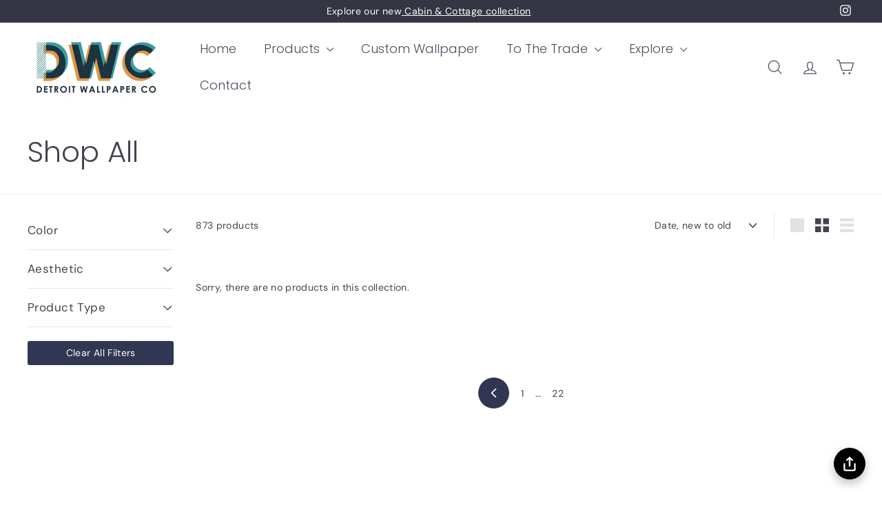

--- FILE ---
content_type: text/html; charset=utf-8
request_url: https://detroitwallpaper.com/collections/all?page=39
body_size: 30985
content:
<!doctype html>
<html class="no-js" lang="en" dir="ltr">
<head>
  <meta charset="utf-8">
  <meta http-equiv="X-UA-Compatible" content="IE=edge,chrome=1">
  <meta name="viewport" content="width=device-width,initial-scale=1">
  <meta name="theme-color" content="#313652">
  <link rel="canonical" href="https://detroitwallpaper.com/collections/all?page=39">
  <link rel="preconnect" href="https://fonts.shopifycdn.com" crossorigin>
  <link rel="dns-prefetch" href="https://ajax.googleapis.com">
  <link rel="dns-prefetch" href="https://maps.googleapis.com">
  <link rel="dns-prefetch" href="https://maps.gstatic.com"><link rel="shortcut icon" href="//detroitwallpaper.com/cdn/shop/files/DWC_2020_LOGO_INSTAGRAM_ROUND_32x32.jpg?v=1724957604" type="image/png" /><title>Shop All
&ndash; Page 39
</title>
<meta property="og:site_name" content="The Detroit Wallpaper Co.">
  <meta property="og:url" content="https://detroitwallpaper.com/collections/all?page=39">
  <meta property="og:title" content="Shop All">
  <meta property="og:type" content="website">
  <meta property="og:description" content="Driven by the belief that everyone has their own style and deserves to add personality to any space, Detroit Wallpaper transforms you walls into art. Shop now!"><meta name="twitter:site" content="@">
  <meta name="twitter:card" content="summary_large_image">
  <meta name="twitter:title" content="Shop All">
  <meta name="twitter:description" content="Driven by the belief that everyone has their own style and deserves to add personality to any space, Detroit Wallpaper transforms you walls into art. Shop now!">
<style data-shopify>@font-face {
  font-family: Poppins;
  font-weight: 300;
  font-style: normal;
  font-display: swap;
  src: url("//detroitwallpaper.com/cdn/fonts/poppins/poppins_n3.05f58335c3209cce17da4f1f1ab324ebe2982441.woff2") format("woff2"),
       url("//detroitwallpaper.com/cdn/fonts/poppins/poppins_n3.6971368e1f131d2c8ff8e3a44a36b577fdda3ff5.woff") format("woff");
}

  @font-face {
  font-family: "DM Sans";
  font-weight: 400;
  font-style: normal;
  font-display: swap;
  src: url("//detroitwallpaper.com/cdn/fonts/dm_sans/dmsans_n4.ec80bd4dd7e1a334c969c265873491ae56018d72.woff2") format("woff2"),
       url("//detroitwallpaper.com/cdn/fonts/dm_sans/dmsans_n4.87bdd914d8a61247b911147ae68e754d695c58a6.woff") format("woff");
}


  @font-face {
  font-family: "DM Sans";
  font-weight: 600;
  font-style: normal;
  font-display: swap;
  src: url("//detroitwallpaper.com/cdn/fonts/dm_sans/dmsans_n6.70a2453ea926d613c6a2f89af05180d14b3a7c96.woff2") format("woff2"),
       url("//detroitwallpaper.com/cdn/fonts/dm_sans/dmsans_n6.355605667bef215872257574b57fc097044f7e20.woff") format("woff");
}

  @font-face {
  font-family: "DM Sans";
  font-weight: 400;
  font-style: italic;
  font-display: swap;
  src: url("//detroitwallpaper.com/cdn/fonts/dm_sans/dmsans_i4.b8fe05e69ee95d5a53155c346957d8cbf5081c1a.woff2") format("woff2"),
       url("//detroitwallpaper.com/cdn/fonts/dm_sans/dmsans_i4.403fe28ee2ea63e142575c0aa47684d65f8c23a0.woff") format("woff");
}

  @font-face {
  font-family: "DM Sans";
  font-weight: 600;
  font-style: italic;
  font-display: swap;
  src: url("//detroitwallpaper.com/cdn/fonts/dm_sans/dmsans_i6.b7d5b35c5f29523529e1bf4a3d0de71a44a277b6.woff2") format("woff2"),
       url("//detroitwallpaper.com/cdn/fonts/dm_sans/dmsans_i6.9b760cc5bdd17b4de2c70249ba49bd707f27a31b.woff") format("woff");
}

</style><link href="//detroitwallpaper.com/cdn/shop/t/18/assets/components.css?v=101026275462859521851725008329" rel="stylesheet" type="text/css" media="all" />
<style data-shopify>:root {
    --colorBody: #ffffff;
    --colorBodyAlpha05: rgba(255, 255, 255, 0.05);
    --colorBodyDim: #f2f2f2;

    --colorBorder: #efebeb;

    --colorBtnPrimary: #313652;
    --colorBtnPrimaryLight: #444b72;
    --colorBtnPrimaryDim: #272b42;
    --colorBtnPrimaryText: #ffffff;

    --colorCartDot: #ffffff;
    --colorCartDotText: #42434d;

    --colorFooter: #f9f9fb;
    --colorFooterBorder: #e8e8e1;
    --colorFooterText: #272831;

    --colorLink: #42434d;

    --colorModalBg: rgba(231, 231, 231, 0.6);

    --colorNav: #ffffff;
    --colorNavSearch: #4b4d5e;
    --colorNavText: #4b4d5e;

    --colorPrice: #272831;

    --colorSaleTag: #ba4444;
    --colorSaleTagText: #ffffff;

    --colorScheme1Text: #272831;
    --colorScheme1Bg: #d3dac9;
    --colorScheme2Text: #ffffff;
    --colorScheme2Bg: #343643;
    --colorScheme3Text: #272831;
    --colorScheme3Bg: #efebeb;

    --colorTextBody: #42434d;
    --colorTextBodyAlpha005: rgba(66, 67, 77, 0.05);
    --colorTextBodyAlpha008: rgba(66, 67, 77, 0.08);
    --colorTextSavings: #ba4444;

    --colorToolbar: #343643;
    --colorToolbarText: #ffffff;

    --urlIcoSelect: url(//detroitwallpaper.com/cdn/shop/t/18/assets/ico-select.svg);
    --urlSwirlSvg: url(//detroitwallpaper.com/cdn/shop/t/18/assets/swirl.svg);

    --header-padding-bottom: 0;

    --pageTopPadding: 35px;
    --pageNarrow: 700px;
    --pageWidthPadding: 40px;
    --gridGutter: 22px;
    --indexSectionPadding: 60px;
    --sectionHeaderBottom: 40px;
    --collapsibleIconWidth: 12px;

    --sizeChartMargin: 30px 0;
    --sizeChartIconMargin: 5px;

    --newsletterReminderPadding: 20px 30px 20px 25px;

    --textFrameMargin: 10px;

    /*Shop Pay Installments*/
    --color-body-text: #42434d;
    --color-body: #ffffff;
    --color-bg: #ffffff;

    --typeHeaderPrimary: Poppins;
    --typeHeaderFallback: sans-serif;
    --typeHeaderSize: 42px;
    --typeHeaderWeight: 300;
    --typeHeaderLineHeight: 1.2;
    --typeHeaderSpacing: 0.0em;

    --typeBasePrimary:"DM Sans";
    --typeBaseFallback:sans-serif;
    --typeBaseSize: 14px;
    --typeBaseWeight: 400;
    --typeBaseSpacing: 0.025em;
    --typeBaseLineHeight: 1.5;

    --colorSmallImageBg: #ffffff;
    --colorSmallImageBgDark: #f7f7f7;
    --colorLargeImageBg: #e7e7e7;
    --colorLargeImageBgLight: #ffffff;

    --iconWeight: 3px;
    --iconLinecaps: round;

    
      --buttonRadius: 3px;
      --btnPadding: 11px 25px;
    

    
      --roundness: 20px;
    

    
      --gridThickness: 0;
    

    --productTileMargin: 10%;
    --collectionTileMargin: 10%;

    --swatchSize: 40px;
  }

  @media screen and (max-width: 768px) {
    :root {
      --pageTopPadding: 15px;
      --pageNarrow: 330px;
      --pageWidthPadding: 17px;
      --gridGutter: 16px;
      --indexSectionPadding: 40px;
      --sectionHeaderBottom: 25px;
      --collapsibleIconWidth: 10px;
      --textFrameMargin: 7px;
      --typeBaseSize: 12px;

      
        --roundness: 15px;
        --btnPadding: 9px 25px;
      
    }
  }</style><link href="//detroitwallpaper.com/cdn/shop/t/18/assets/overrides.css?v=61671070734277095511722325124" rel="stylesheet" type="text/css" media="all" />
<style data-shopify>:root {
    --productGridPadding: 12px;
  }</style><script async crossorigin fetchpriority="high" src="/cdn/shopifycloud/importmap-polyfill/es-modules-shim.2.4.0.js"></script>
<script>
    document.documentElement.className = document.documentElement.className.replace('no-js', 'js');

    window.theme = window.theme || {};
    theme.routes = {
      home: "/",
      collections: "/collections",
      cart: "/cart.js",
      cartPage: "/cart",
      cartAdd: "/cart/add.js",
      cartChange: "/cart/change.js",
      search: "/search",
      predictiveSearch: "/search/suggest"
    };

    theme.strings = {
      soldOut: "Sold Out",
      unavailable: "Unavailable",
      inStockLabel: "In stock, ready to ship",
      oneStockLabel: "Low stock - [count] item left",
      otherStockLabel: "Low stock - [count] items left",
      willNotShipUntil: "Ready to ship [date]",
      willBeInStockAfter: "Back in stock [date]",
      waitingForStock: "Backordered, shipping soon",
      savePrice: "Save [saved_amount]",
      cartEmpty: "Your cart is currently empty.",
      cartTermsConfirmation: "You must agree with the terms and conditions of sales to check out",
      searchCollections: "Collections",
      searchPages: "Pages",
      searchArticles: "Articles",
      maxQuantity: "You can only have [quantity] of [title] in your cart."
    };
    theme.settings = {
      cartType: "dropdown",
      isCustomerTemplate: false,
      moneyFormat: "${{amount}}",
      saveType: "dollar",
      productImageSize: "square",
      productImageCover: true,
      predictiveSearch: true,
      predictiveSearchType: null,
      superScriptSetting: true,
      superScriptPrice: true,
      quickView: true,
      quickAdd: true,
      themeName: 'Expanse',
      themeVersion: "5.1.0"
    };
  </script><script type="importmap">
{
  "imports": {
    "@archetype-themes/scripts/config": "//detroitwallpaper.com/cdn/shop/t/18/assets/config.js?v=15099800528938078371722325068",
    "@archetype-themes/scripts/helpers/a11y": "//detroitwallpaper.com/cdn/shop/t/18/assets/a11y.js?v=114228441666679744341722325061",
    "@archetype-themes/scripts/helpers/ajax-renderer": "//detroitwallpaper.com/cdn/shop/t/18/assets/ajax-renderer.js?v=167707973626936292861722325061",
    "@archetype-themes/scripts/helpers/currency": "//detroitwallpaper.com/cdn/shop/t/18/assets/currency.js?v=14275331480271113601722325068",
    "@archetype-themes/scripts/helpers/delegate": "//detroitwallpaper.com/cdn/shop/t/18/assets/delegate.js?v=150733600779017316001722325068",
    "@archetype-themes/scripts/helpers/images": "//detroitwallpaper.com/cdn/shop/t/18/assets/images.js?v=154579799771787317231722325117",
    "@archetype-themes/scripts/helpers/init-globals": "//detroitwallpaper.com/cdn/shop/t/18/assets/init-globals.js?v=104437916016331824681722325118",
    "@archetype-themes/scripts/helpers/init-observer": "//detroitwallpaper.com/cdn/shop/t/18/assets/init-observer.js?v=151712110650051136771722325119",
    "@archetype-themes/scripts/helpers/library-loader": "//detroitwallpaper.com/cdn/shop/t/18/assets/library-loader.js?v=109812686109916403541722325120",
    "@archetype-themes/scripts/helpers/rte": "//detroitwallpaper.com/cdn/shop/t/18/assets/rte.js?v=124638893503654398791722325134",
    "@archetype-themes/scripts/helpers/sections": "//detroitwallpaper.com/cdn/shop/t/18/assets/sections.js?v=116270901756441952371722325148",
    "@archetype-themes/scripts/helpers/size-drawer": "//detroitwallpaper.com/cdn/shop/t/18/assets/size-drawer.js?v=16908746908081919891722325149",
    "@archetype-themes/scripts/helpers/utils": "//detroitwallpaper.com/cdn/shop/t/18/assets/utils.js?v=183768819557536265621722325152",
    "@archetype-themes/scripts/helpers/variants": "//detroitwallpaper.com/cdn/shop/t/18/assets/variants.js?v=3033049893411379561722325154",
    "@archetype-themes/scripts/helpers/vimeo": "//detroitwallpaper.com/cdn/shop/t/18/assets/vimeo.js?v=49611722598385318221722325155",
    "@archetype-themes/scripts/helpers/youtube": "//detroitwallpaper.com/cdn/shop/t/18/assets/youtube.js?v=68009855279585667491722325156",
    "@archetype-themes/scripts/modules/animation-observer": "//detroitwallpaper.com/cdn/shop/t/18/assets/animation-observer.js?v=110233317842681188241722325062",
    "@archetype-themes/scripts/modules/cart-api": "//detroitwallpaper.com/cdn/shop/t/18/assets/cart-api.js?v=177228419985507265221722325064",
    "@archetype-themes/scripts/modules/cart-drawer": "//detroitwallpaper.com/cdn/shop/t/18/assets/cart-drawer.js?v=127359067068143228651722325064",
    "@archetype-themes/scripts/modules/cart-form": "//detroitwallpaper.com/cdn/shop/t/18/assets/cart-form.js?v=21395295676605418851722325065",
    "@archetype-themes/scripts/modules/collapsibles": "//detroitwallpaper.com/cdn/shop/t/18/assets/collapsibles.js?v=125222459924536763791722325065",
    "@archetype-themes/scripts/modules/collection-sidebar": "//detroitwallpaper.com/cdn/shop/t/18/assets/collection-sidebar.js?v=102654819825539199081722325066",
    "@archetype-themes/scripts/modules/collection-template": "//detroitwallpaper.com/cdn/shop/t/18/assets/collection-template.js?v=138454779407648820021722325066",
    "@archetype-themes/scripts/modules/disclosure": "//detroitwallpaper.com/cdn/shop/t/18/assets/disclosure.js?v=24495297545550370831722325069",
    "@archetype-themes/scripts/modules/drawers": "//detroitwallpaper.com/cdn/shop/t/18/assets/drawers.js?v=90797109483806998381722325069",
    "@archetype-themes/scripts/modules/header-nav": "//detroitwallpaper.com/cdn/shop/t/18/assets/header-nav.js?v=178994820446749408801722325072",
    "@archetype-themes/scripts/modules/header-search": "//detroitwallpaper.com/cdn/shop/t/18/assets/header-search.js?v=96962303281191137591722325072",
    "@archetype-themes/scripts/modules/mobile-nav": "//detroitwallpaper.com/cdn/shop/t/18/assets/mobile-nav.js?v=65063705214388957511722325122",
    "@archetype-themes/scripts/modules/modal": "//detroitwallpaper.com/cdn/shop/t/18/assets/modal.js?v=45231143018390192411722325122",
    "@archetype-themes/scripts/modules/page-transitions": "//detroitwallpaper.com/cdn/shop/t/18/assets/page-transitions.js?v=72265230091955981801722325125",
    "@archetype-themes/scripts/modules/parallax": "//detroitwallpaper.com/cdn/shop/t/18/assets/parallax.js?v=20658553194097617601722325126",
    "@archetype-themes/scripts/modules/photoswipe": "//detroitwallpaper.com/cdn/shop/t/18/assets/photoswipe.js?v=133149125523312087301722325127",
    "@archetype-themes/scripts/modules/product": "//detroitwallpaper.com/cdn/shop/t/18/assets/product.js?v=136753110466918263191722325132",
    "@archetype-themes/scripts/modules/product-ajax-form": "//detroitwallpaper.com/cdn/shop/t/18/assets/product-ajax-form.js?v=162946062715521630471722325130",
    "@archetype-themes/scripts/modules/product-media": "//detroitwallpaper.com/cdn/shop/t/18/assets/product-media.js?v=7149764575920620621722325131",
    "@archetype-themes/scripts/modules/product-recommendations": "//detroitwallpaper.com/cdn/shop/t/18/assets/product-recommendations.js?v=3952864652872298261722325132",
    "@archetype-themes/scripts/modules/quantity-selectors": "//detroitwallpaper.com/cdn/shop/t/18/assets/quantity-selectors.js?v=180817540312099548121722325133",
    "@archetype-themes/scripts/modules/slideshow": "//detroitwallpaper.com/cdn/shop/t/18/assets/slideshow.js?v=176367255318002349761722325149",
    "@archetype-themes/scripts/modules/swatches": "//detroitwallpaper.com/cdn/shop/t/18/assets/swatches.js?v=103882278052475410121722325150",
    "@archetype-themes/scripts/modules/tool-tip": "//detroitwallpaper.com/cdn/shop/t/18/assets/tool-tip.js?v=15091627716861754341722325152",
    "@archetype-themes/scripts/modules/tool-tip-trigger": "//detroitwallpaper.com/cdn/shop/t/18/assets/tool-tip-trigger.js?v=34194649362372648151722325152",
    "@archetype-themes/scripts/modules/variant-availability": "//detroitwallpaper.com/cdn/shop/t/18/assets/variant-availability.js?v=106313593704684021601722325153",
    "@archetype-themes/scripts/modules/video-modal": "//detroitwallpaper.com/cdn/shop/t/18/assets/video-modal.js?v=5964877832267866681722325154",
    "@archetype-themes/scripts/modules/video-section": "//detroitwallpaper.com/cdn/shop/t/18/assets/video-section.js?v=38415978955926866351722325155",
    "@archetype-themes/scripts/vendors/animape": "//detroitwallpaper.com/cdn/shop/t/18/assets/animape.js?v=178659162638868078291722325062",
    "@archetype-themes/scripts/vendors/flickity": "//detroitwallpaper.com/cdn/shop/t/18/assets/flickity.js?v=48539322729379456441722325071",
    "@archetype-themes/scripts/vendors/flickity-fade": "//detroitwallpaper.com/cdn/shop/t/18/assets/flickity-fade.js?v=70708211373116380081722325070",
    "@archetype-themes/scripts/vendors/photoswipe-ui-default.min": "//detroitwallpaper.com/cdn/shop/t/18/assets/photoswipe-ui-default.min.js?v=52395271779278780601722325127",
    "@archetype-themes/scripts/vendors/photoswipe.min": "//detroitwallpaper.com/cdn/shop/t/18/assets/photoswipe.min.js?v=96706414436924913981722325128",
    "components/announcement-bar": "//detroitwallpaper.com/cdn/shop/t/18/assets/announcement-bar.js?v=30886685393339443611722325063",
    "components/gift-card-recipient-form": "//detroitwallpaper.com/cdn/shop/t/18/assets/gift-card-recipient-form.js?v=16415920452423038151722325071",
    "components/icon": "//detroitwallpaper.com/cdn/shop/t/18/assets/icon.js?v=169990152970447228441722325116",
    "components/image-element": "//detroitwallpaper.com/cdn/shop/t/18/assets/image-element.js?v=67904638915550080461722325117",
    "components/lightbox": "//detroitwallpaper.com/cdn/shop/t/18/assets/lightbox.js?v=177529825473141699571722325121",
    "components/newsletter-reminder": "//detroitwallpaper.com/cdn/shop/t/18/assets/newsletter-reminder.js?v=158689173741753302301722325123",
    "components/predictive-search": "//detroitwallpaper.com/cdn/shop/t/18/assets/predictive-search.js?v=106402303971169922441722325129",
    "components/price-range": "//detroitwallpaper.com/cdn/shop/t/18/assets/price-range.js?v=181072884619090886471722325129",
    "components/product-complementary": "//detroitwallpaper.com/cdn/shop/t/18/assets/product-complementary.js?v=115010611336991946551722325130",
    "components/product-grid-item": "//detroitwallpaper.com/cdn/shop/t/18/assets/product-grid-item.js?v=52854375093933269701722325130",
    "components/product-images": "//detroitwallpaper.com/cdn/shop/t/18/assets/product-images.js?v=165385719376091763651722325131",
    "components/quick-add": "//detroitwallpaper.com/cdn/shop/t/18/assets/quick-add.js?v=81927692390222238661722325133",
    "components/quick-shop": "//detroitwallpaper.com/cdn/shop/t/18/assets/quick-shop.js?v=95554821765998877021722325134",
    "components/section-advanced-accordion": "//detroitwallpaper.com/cdn/shop/t/18/assets/section-advanced-accordion.js?v=29351542160259749761722325134",
    "components/section-age-verification-popup": "//detroitwallpaper.com/cdn/shop/t/18/assets/section-age-verification-popup.js?v=570856957843724541722325135",
    "components/section-background-image-text": "//detroitwallpaper.com/cdn/shop/t/18/assets/section-background-image-text.js?v=134193327559148673711722325135",
    "components/section-collection-header": "//detroitwallpaper.com/cdn/shop/t/18/assets/section-collection-header.js?v=62104955657552942271722325136",
    "components/section-countdown": "//detroitwallpaper.com/cdn/shop/t/18/assets/section-countdown.js?v=124122001777650735791722325136",
    "components/section-featured-collection": "//detroitwallpaper.com/cdn/shop/t/18/assets/section-featured-collection.js?v=70396313371272205741722325137",
    "components/section-footer": "//detroitwallpaper.com/cdn/shop/t/18/assets/section-footer.js?v=143843864055408484941722325137",
    "components/section-header": "//detroitwallpaper.com/cdn/shop/t/18/assets/section-header.js?v=31084278283088437681722325138",
    "components/section-hero-video": "//detroitwallpaper.com/cdn/shop/t/18/assets/section-hero-video.js?v=138616389493027501011722325138",
    "components/section-hotspots": "//detroitwallpaper.com/cdn/shop/t/18/assets/section-hotspots.js?v=118949170610172005021722325139",
    "components/section-image-compare": "//detroitwallpaper.com/cdn/shop/t/18/assets/section-image-compare.js?v=25526173009852246331722325139",
    "components/section-main-cart": "//detroitwallpaper.com/cdn/shop/t/18/assets/section-main-cart.js?v=102282689976117535291722325140",
    "components/section-main-collection": "//detroitwallpaper.com/cdn/shop/t/18/assets/section-main-collection.js?v=178808321021703902081722325140",
    "components/section-main-product": "//detroitwallpaper.com/cdn/shop/t/18/assets/section-main-product.js?v=48829736225712131391722325141",
    "components/section-main-search": "//detroitwallpaper.com/cdn/shop/t/18/assets/section-main-search.js?v=91363574603513782361722325141",
    "components/section-map": "//detroitwallpaper.com/cdn/shop/t/18/assets/section-map.js?v=62409255708494077951722325142",
    "components/section-media-text": "//detroitwallpaper.com/cdn/shop/t/18/assets/section-media-text.js?v=82647628925002924311722325142",
    "components/section-more-products-vendor": "//detroitwallpaper.com/cdn/shop/t/18/assets/section-more-products-vendor.js?v=156950098812764376531722325143",
    "components/section-newsletter-popup": "//detroitwallpaper.com/cdn/shop/t/18/assets/section-newsletter-popup.js?v=170953806956104469461722325143",
    "components/section-password-header": "//detroitwallpaper.com/cdn/shop/t/18/assets/section-password-header.js?v=152732804639088855281722325143",
    "components/section-product-recommendations": "//detroitwallpaper.com/cdn/shop/t/18/assets/section-product-recommendations.js?v=68463675784327451211722325144",
    "components/section-promo-grid": "//detroitwallpaper.com/cdn/shop/t/18/assets/section-promo-grid.js?v=111576400653284386401722325144",
    "components/section-recently-viewed": "//detroitwallpaper.com/cdn/shop/t/18/assets/section-recently-viewed.js?v=98926481457392478881722325145",
    "components/section-slideshow": "//detroitwallpaper.com/cdn/shop/t/18/assets/section-slideshow.js?v=78404926763425096301722325146",
    "components/section-slideshow-image": "//detroitwallpaper.com/cdn/shop/t/18/assets/section-slideshow-image.js?v=78404926763425096301722325145",
    "components/section-slideshow-split": "//detroitwallpaper.com/cdn/shop/t/18/assets/section-slideshow-split.js?v=78404926763425096301722325146",
    "components/section-store-availability": "//detroitwallpaper.com/cdn/shop/t/18/assets/section-store-availability.js?v=13634955709283234651722325147",
    "components/section-testimonials": "//detroitwallpaper.com/cdn/shop/t/18/assets/section-testimonials.js?v=135504612583298795321722325147",
    "components/section-toolbar": "//detroitwallpaper.com/cdn/shop/t/18/assets/section-toolbar.js?v=40810883655964320851722325148",
    "js-cookie": "//detroitwallpaper.com/cdn/shop/t/18/assets/js.cookie.mjs?v=38015963105781969301722325120",
    "nouislider": "//detroitwallpaper.com/cdn/shop/t/18/assets/nouislider.js?v=100438778919154896961722325124"
  }
}
</script><script>
  if (!(HTMLScriptElement.supports && HTMLScriptElement.supports('importmap'))) {
    const el = document.createElement('script');
    el.async = true;
    el.src = "//detroitwallpaper.com/cdn/shop/t/18/assets/es-module-shims.min.js?v=63404930985865369141722325070";
    document.head.appendChild(el);
  }
</script>
<script type="module" src="//detroitwallpaper.com/cdn/shop/t/18/assets/is-land.min.js?v=174197206692620727541722325119"></script>


<script type="module">
  try {
    const importMap = document.querySelector('script[type="importmap"]');
    const importMapJson = JSON.parse(importMap.textContent);
    const importMapModules = Object.values(importMapJson.imports);
    for (let i = 0; i < importMapModules.length; i++) {
      const link = document.createElement('link');
      link.rel = 'modulepreload';
      link.href = importMapModules[i];
      document.head.appendChild(link);
    }
  } catch (e) {
    console.error(e);
  }
</script>
<script>window.performance && window.performance.mark && window.performance.mark('shopify.content_for_header.start');</script><meta name="google-site-verification" content="i4D-2Z5ChWMAlIDSbwDvRVkQsbDV1nTazWLriTTpOiQ">
<meta id="shopify-digital-wallet" name="shopify-digital-wallet" content="/7121764403/digital_wallets/dialog">
<meta name="shopify-checkout-api-token" content="7464f4927ddcd3afcab3d4a0d984f33a">
<meta id="in-context-paypal-metadata" data-shop-id="7121764403" data-venmo-supported="false" data-environment="production" data-locale="en_US" data-paypal-v4="true" data-currency="USD">
<link rel="alternate" type="application/atom+xml" title="Feed" href="/collections/all.atom" />
<link rel="prev" href="/collections/all?page=38">
<link rel="alternate" type="application/json+oembed" href="https://detroitwallpaper.com/collections/all.oembed?page=39">
<script async="async" src="/checkouts/internal/preloads.js?locale=en-US"></script>
<link rel="preconnect" href="https://shop.app" crossorigin="anonymous">
<script async="async" src="https://shop.app/checkouts/internal/preloads.js?locale=en-US&shop_id=7121764403" crossorigin="anonymous"></script>
<script id="apple-pay-shop-capabilities" type="application/json">{"shopId":7121764403,"countryCode":"US","currencyCode":"USD","merchantCapabilities":["supports3DS"],"merchantId":"gid:\/\/shopify\/Shop\/7121764403","merchantName":"The Detroit Wallpaper Co.","requiredBillingContactFields":["postalAddress","email","phone"],"requiredShippingContactFields":["postalAddress","email","phone"],"shippingType":"shipping","supportedNetworks":["visa","masterCard","amex","discover","elo","jcb"],"total":{"type":"pending","label":"The Detroit Wallpaper Co.","amount":"1.00"},"shopifyPaymentsEnabled":true,"supportsSubscriptions":true}</script>
<script id="shopify-features" type="application/json">{"accessToken":"7464f4927ddcd3afcab3d4a0d984f33a","betas":["rich-media-storefront-analytics"],"domain":"detroitwallpaper.com","predictiveSearch":true,"shopId":7121764403,"locale":"en"}</script>
<script>var Shopify = Shopify || {};
Shopify.shop = "the-detroit-wallpaper-co.myshopify.com";
Shopify.locale = "en";
Shopify.currency = {"active":"USD","rate":"1.0"};
Shopify.country = "US";
Shopify.theme = {"name":"Test New Site 2","id":128860684375,"schema_name":"Expanse","schema_version":"5.1.0","theme_store_id":902,"role":"main"};
Shopify.theme.handle = "null";
Shopify.theme.style = {"id":null,"handle":null};
Shopify.cdnHost = "detroitwallpaper.com/cdn";
Shopify.routes = Shopify.routes || {};
Shopify.routes.root = "/";</script>
<script type="module">!function(o){(o.Shopify=o.Shopify||{}).modules=!0}(window);</script>
<script>!function(o){function n(){var o=[];function n(){o.push(Array.prototype.slice.apply(arguments))}return n.q=o,n}var t=o.Shopify=o.Shopify||{};t.loadFeatures=n(),t.autoloadFeatures=n()}(window);</script>
<script>
  window.ShopifyPay = window.ShopifyPay || {};
  window.ShopifyPay.apiHost = "shop.app\/pay";
  window.ShopifyPay.redirectState = null;
</script>
<script id="shop-js-analytics" type="application/json">{"pageType":"collection"}</script>
<script defer="defer" async type="module" src="//detroitwallpaper.com/cdn/shopifycloud/shop-js/modules/v2/client.init-shop-cart-sync_WVOgQShq.en.esm.js"></script>
<script defer="defer" async type="module" src="//detroitwallpaper.com/cdn/shopifycloud/shop-js/modules/v2/chunk.common_C_13GLB1.esm.js"></script>
<script defer="defer" async type="module" src="//detroitwallpaper.com/cdn/shopifycloud/shop-js/modules/v2/chunk.modal_CLfMGd0m.esm.js"></script>
<script type="module">
  await import("//detroitwallpaper.com/cdn/shopifycloud/shop-js/modules/v2/client.init-shop-cart-sync_WVOgQShq.en.esm.js");
await import("//detroitwallpaper.com/cdn/shopifycloud/shop-js/modules/v2/chunk.common_C_13GLB1.esm.js");
await import("//detroitwallpaper.com/cdn/shopifycloud/shop-js/modules/v2/chunk.modal_CLfMGd0m.esm.js");

  window.Shopify.SignInWithShop?.initShopCartSync?.({"fedCMEnabled":true,"windoidEnabled":true});

</script>
<script>
  window.Shopify = window.Shopify || {};
  if (!window.Shopify.featureAssets) window.Shopify.featureAssets = {};
  window.Shopify.featureAssets['shop-js'] = {"shop-cart-sync":["modules/v2/client.shop-cart-sync_DuR37GeY.en.esm.js","modules/v2/chunk.common_C_13GLB1.esm.js","modules/v2/chunk.modal_CLfMGd0m.esm.js"],"init-fed-cm":["modules/v2/client.init-fed-cm_BucUoe6W.en.esm.js","modules/v2/chunk.common_C_13GLB1.esm.js","modules/v2/chunk.modal_CLfMGd0m.esm.js"],"shop-toast-manager":["modules/v2/client.shop-toast-manager_B0JfrpKj.en.esm.js","modules/v2/chunk.common_C_13GLB1.esm.js","modules/v2/chunk.modal_CLfMGd0m.esm.js"],"init-shop-cart-sync":["modules/v2/client.init-shop-cart-sync_WVOgQShq.en.esm.js","modules/v2/chunk.common_C_13GLB1.esm.js","modules/v2/chunk.modal_CLfMGd0m.esm.js"],"shop-button":["modules/v2/client.shop-button_B_U3bv27.en.esm.js","modules/v2/chunk.common_C_13GLB1.esm.js","modules/v2/chunk.modal_CLfMGd0m.esm.js"],"init-windoid":["modules/v2/client.init-windoid_DuP9q_di.en.esm.js","modules/v2/chunk.common_C_13GLB1.esm.js","modules/v2/chunk.modal_CLfMGd0m.esm.js"],"shop-cash-offers":["modules/v2/client.shop-cash-offers_BmULhtno.en.esm.js","modules/v2/chunk.common_C_13GLB1.esm.js","modules/v2/chunk.modal_CLfMGd0m.esm.js"],"pay-button":["modules/v2/client.pay-button_CrPSEbOK.en.esm.js","modules/v2/chunk.common_C_13GLB1.esm.js","modules/v2/chunk.modal_CLfMGd0m.esm.js"],"init-customer-accounts":["modules/v2/client.init-customer-accounts_jNk9cPYQ.en.esm.js","modules/v2/client.shop-login-button_DJ5ldayH.en.esm.js","modules/v2/chunk.common_C_13GLB1.esm.js","modules/v2/chunk.modal_CLfMGd0m.esm.js"],"avatar":["modules/v2/client.avatar_BTnouDA3.en.esm.js"],"checkout-modal":["modules/v2/client.checkout-modal_pBPyh9w8.en.esm.js","modules/v2/chunk.common_C_13GLB1.esm.js","modules/v2/chunk.modal_CLfMGd0m.esm.js"],"init-shop-for-new-customer-accounts":["modules/v2/client.init-shop-for-new-customer-accounts_BUoCy7a5.en.esm.js","modules/v2/client.shop-login-button_DJ5ldayH.en.esm.js","modules/v2/chunk.common_C_13GLB1.esm.js","modules/v2/chunk.modal_CLfMGd0m.esm.js"],"init-customer-accounts-sign-up":["modules/v2/client.init-customer-accounts-sign-up_CnczCz9H.en.esm.js","modules/v2/client.shop-login-button_DJ5ldayH.en.esm.js","modules/v2/chunk.common_C_13GLB1.esm.js","modules/v2/chunk.modal_CLfMGd0m.esm.js"],"init-shop-email-lookup-coordinator":["modules/v2/client.init-shop-email-lookup-coordinator_CzjY5t9o.en.esm.js","modules/v2/chunk.common_C_13GLB1.esm.js","modules/v2/chunk.modal_CLfMGd0m.esm.js"],"shop-follow-button":["modules/v2/client.shop-follow-button_CsYC63q7.en.esm.js","modules/v2/chunk.common_C_13GLB1.esm.js","modules/v2/chunk.modal_CLfMGd0m.esm.js"],"shop-login-button":["modules/v2/client.shop-login-button_DJ5ldayH.en.esm.js","modules/v2/chunk.common_C_13GLB1.esm.js","modules/v2/chunk.modal_CLfMGd0m.esm.js"],"shop-login":["modules/v2/client.shop-login_B9ccPdmx.en.esm.js","modules/v2/chunk.common_C_13GLB1.esm.js","modules/v2/chunk.modal_CLfMGd0m.esm.js"],"lead-capture":["modules/v2/client.lead-capture_D0K_KgYb.en.esm.js","modules/v2/chunk.common_C_13GLB1.esm.js","modules/v2/chunk.modal_CLfMGd0m.esm.js"],"payment-terms":["modules/v2/client.payment-terms_BWmiNN46.en.esm.js","modules/v2/chunk.common_C_13GLB1.esm.js","modules/v2/chunk.modal_CLfMGd0m.esm.js"]};
</script>
<script>(function() {
  var isLoaded = false;
  function asyncLoad() {
    if (isLoaded) return;
    isLoaded = true;
    var urls = ["https:\/\/zegsu.com\/shopify\/instagenie\/widget?version=1.0.0\u0026shop=the-detroit-wallpaper-co.myshopify.com\u0026token=1663595324\u0026shop=the-detroit-wallpaper-co.myshopify.com","https:\/\/cdn.attn.tv\/detroitwallpaperco\/dtag.js?shop=the-detroit-wallpaper-co.myshopify.com"];
    for (var i = 0; i < urls.length; i++) {
      var s = document.createElement('script');
      s.type = 'text/javascript';
      s.async = true;
      s.src = urls[i];
      var x = document.getElementsByTagName('script')[0];
      x.parentNode.insertBefore(s, x);
    }
  };
  if(window.attachEvent) {
    window.attachEvent('onload', asyncLoad);
  } else {
    window.addEventListener('load', asyncLoad, false);
  }
})();</script>
<script id="__st">var __st={"a":7121764403,"offset":-18000,"reqid":"3e4ad852-db65-4d50-873d-8dfa85e66143-1769626078","pageurl":"detroitwallpaper.com\/collections\/all?page=39","u":"bf677105ffb9","p":"collection","rtyp":"collection","rid":86961848371};</script>
<script>window.ShopifyPaypalV4VisibilityTracking = true;</script>
<script id="captcha-bootstrap">!function(){'use strict';const t='contact',e='account',n='new_comment',o=[[t,t],['blogs',n],['comments',n],[t,'customer']],c=[[e,'customer_login'],[e,'guest_login'],[e,'recover_customer_password'],[e,'create_customer']],r=t=>t.map((([t,e])=>`form[action*='/${t}']:not([data-nocaptcha='true']) input[name='form_type'][value='${e}']`)).join(','),a=t=>()=>t?[...document.querySelectorAll(t)].map((t=>t.form)):[];function s(){const t=[...o],e=r(t);return a(e)}const i='password',u='form_key',d=['recaptcha-v3-token','g-recaptcha-response','h-captcha-response',i],f=()=>{try{return window.sessionStorage}catch{return}},m='__shopify_v',_=t=>t.elements[u];function p(t,e,n=!1){try{const o=window.sessionStorage,c=JSON.parse(o.getItem(e)),{data:r}=function(t){const{data:e,action:n}=t;return t[m]||n?{data:e,action:n}:{data:t,action:n}}(c);for(const[e,n]of Object.entries(r))t.elements[e]&&(t.elements[e].value=n);n&&o.removeItem(e)}catch(o){console.error('form repopulation failed',{error:o})}}const l='form_type',E='cptcha';function T(t){t.dataset[E]=!0}const w=window,h=w.document,L='Shopify',v='ce_forms',y='captcha';let A=!1;((t,e)=>{const n=(g='f06e6c50-85a8-45c8-87d0-21a2b65856fe',I='https://cdn.shopify.com/shopifycloud/storefront-forms-hcaptcha/ce_storefront_forms_captcha_hcaptcha.v1.5.2.iife.js',D={infoText:'Protected by hCaptcha',privacyText:'Privacy',termsText:'Terms'},(t,e,n)=>{const o=w[L][v],c=o.bindForm;if(c)return c(t,g,e,D).then(n);var r;o.q.push([[t,g,e,D],n]),r=I,A||(h.body.append(Object.assign(h.createElement('script'),{id:'captcha-provider',async:!0,src:r})),A=!0)});var g,I,D;w[L]=w[L]||{},w[L][v]=w[L][v]||{},w[L][v].q=[],w[L][y]=w[L][y]||{},w[L][y].protect=function(t,e){n(t,void 0,e),T(t)},Object.freeze(w[L][y]),function(t,e,n,w,h,L){const[v,y,A,g]=function(t,e,n){const i=e?o:[],u=t?c:[],d=[...i,...u],f=r(d),m=r(i),_=r(d.filter((([t,e])=>n.includes(e))));return[a(f),a(m),a(_),s()]}(w,h,L),I=t=>{const e=t.target;return e instanceof HTMLFormElement?e:e&&e.form},D=t=>v().includes(t);t.addEventListener('submit',(t=>{const e=I(t);if(!e)return;const n=D(e)&&!e.dataset.hcaptchaBound&&!e.dataset.recaptchaBound,o=_(e),c=g().includes(e)&&(!o||!o.value);(n||c)&&t.preventDefault(),c&&!n&&(function(t){try{if(!f())return;!function(t){const e=f();if(!e)return;const n=_(t);if(!n)return;const o=n.value;o&&e.removeItem(o)}(t);const e=Array.from(Array(32),(()=>Math.random().toString(36)[2])).join('');!function(t,e){_(t)||t.append(Object.assign(document.createElement('input'),{type:'hidden',name:u})),t.elements[u].value=e}(t,e),function(t,e){const n=f();if(!n)return;const o=[...t.querySelectorAll(`input[type='${i}']`)].map((({name:t})=>t)),c=[...d,...o],r={};for(const[a,s]of new FormData(t).entries())c.includes(a)||(r[a]=s);n.setItem(e,JSON.stringify({[m]:1,action:t.action,data:r}))}(t,e)}catch(e){console.error('failed to persist form',e)}}(e),e.submit())}));const S=(t,e)=>{t&&!t.dataset[E]&&(n(t,e.some((e=>e===t))),T(t))};for(const o of['focusin','change'])t.addEventListener(o,(t=>{const e=I(t);D(e)&&S(e,y())}));const B=e.get('form_key'),M=e.get(l),P=B&&M;t.addEventListener('DOMContentLoaded',(()=>{const t=y();if(P)for(const e of t)e.elements[l].value===M&&p(e,B);[...new Set([...A(),...v().filter((t=>'true'===t.dataset.shopifyCaptcha))])].forEach((e=>S(e,t)))}))}(h,new URLSearchParams(w.location.search),n,t,e,['guest_login'])})(!0,!0)}();</script>
<script integrity="sha256-4kQ18oKyAcykRKYeNunJcIwy7WH5gtpwJnB7kiuLZ1E=" data-source-attribution="shopify.loadfeatures" defer="defer" src="//detroitwallpaper.com/cdn/shopifycloud/storefront/assets/storefront/load_feature-a0a9edcb.js" crossorigin="anonymous"></script>
<script crossorigin="anonymous" defer="defer" src="//detroitwallpaper.com/cdn/shopifycloud/storefront/assets/shopify_pay/storefront-65b4c6d7.js?v=20250812"></script>
<script data-source-attribution="shopify.dynamic_checkout.dynamic.init">var Shopify=Shopify||{};Shopify.PaymentButton=Shopify.PaymentButton||{isStorefrontPortableWallets:!0,init:function(){window.Shopify.PaymentButton.init=function(){};var t=document.createElement("script");t.src="https://detroitwallpaper.com/cdn/shopifycloud/portable-wallets/latest/portable-wallets.en.js",t.type="module",document.head.appendChild(t)}};
</script>
<script data-source-attribution="shopify.dynamic_checkout.buyer_consent">
  function portableWalletsHideBuyerConsent(e){var t=document.getElementById("shopify-buyer-consent"),n=document.getElementById("shopify-subscription-policy-button");t&&n&&(t.classList.add("hidden"),t.setAttribute("aria-hidden","true"),n.removeEventListener("click",e))}function portableWalletsShowBuyerConsent(e){var t=document.getElementById("shopify-buyer-consent"),n=document.getElementById("shopify-subscription-policy-button");t&&n&&(t.classList.remove("hidden"),t.removeAttribute("aria-hidden"),n.addEventListener("click",e))}window.Shopify?.PaymentButton&&(window.Shopify.PaymentButton.hideBuyerConsent=portableWalletsHideBuyerConsent,window.Shopify.PaymentButton.showBuyerConsent=portableWalletsShowBuyerConsent);
</script>
<script data-source-attribution="shopify.dynamic_checkout.cart.bootstrap">document.addEventListener("DOMContentLoaded",(function(){function t(){return document.querySelector("shopify-accelerated-checkout-cart, shopify-accelerated-checkout")}if(t())Shopify.PaymentButton.init();else{new MutationObserver((function(e,n){t()&&(Shopify.PaymentButton.init(),n.disconnect())})).observe(document.body,{childList:!0,subtree:!0})}}));
</script>
<link id="shopify-accelerated-checkout-styles" rel="stylesheet" media="screen" href="https://detroitwallpaper.com/cdn/shopifycloud/portable-wallets/latest/accelerated-checkout-backwards-compat.css" crossorigin="anonymous">
<style id="shopify-accelerated-checkout-cart">
        #shopify-buyer-consent {
  margin-top: 1em;
  display: inline-block;
  width: 100%;
}

#shopify-buyer-consent.hidden {
  display: none;
}

#shopify-subscription-policy-button {
  background: none;
  border: none;
  padding: 0;
  text-decoration: underline;
  font-size: inherit;
  cursor: pointer;
}

#shopify-subscription-policy-button::before {
  box-shadow: none;
}

      </style>

<script>window.performance && window.performance.mark && window.performance.mark('shopify.content_for_header.end');</script>

  <script src="//detroitwallpaper.com/cdn/shop/t/18/assets/theme.js?v=77167323714411244521722325151" defer="defer"></script>

  <script type="text/javascript">
    (function(c,l,a,r,i,t,y){
        c[a]=c[a]||function(){(c[a].q=c[a].q||[]).push(arguments)};
        t=l.createElement(r);t.async=1;t.src="https://www.clarity.ms/tag/"+i;
        y=l.getElementsByTagName(r)[0];y.parentNode.insertBefore(t,y);
    })(window, document, "clarity", "script", "ont21dz1ym");
</script>
  <script src="https://analytics.ahrefs.com/analytics.js" data-key="UPKd3eNu/MAgIyQvxfn2aQ" async></script>
<!-- BEGIN app block: shopify://apps/shop-with-friends/blocks/polls_floating/3e557a13-d1da-4545-a899-617798d1a177 --><!-- Shop with Friends -->

















 
<script id="polls-platform-init" type="text/javascript">
  function initializePollsSDK() {
    const apiKey = '0e10ead3-1b80-4720-8cb7-ec5664b1a182';
    
    PollsSDK._internal.initWithMetafields({
      apiKey,
      metafields: {
        accountMetadata: {"shopId":"31ae8daa-0faf-4a33-a96f-9ed598e5df42","shopifyShopId":"the-detroit-wallpaper-co.myshopify.com","hasSubscription":true,"isLockedByAdmin":false,"useV1Metafields":false,"pollsSdkEnv":""},
        pollConfig: {"style":{"theme":"light","primaryColor":"#01acaf"}},
        floatingWidgetConfig: {"mobileWidget":{"enabled":true},"desktopWidget":{"enabled":true},"global":{"style":{"backgroundColor":"#000000","iconColor":"#FFFFFF"},"widgetPosition":"bottom-right","verticalSpacingPx":24,"horizontalSpacingPx":24}},
        cartWidgetConfig: {"enabled":false},
        drawerConfig: {"mobile":{"enabled":true},"desktop":{"enabled":true}},
        pdpConfig: {"mobile":{"enabled":true,"backgroundColor":"#dfdfdf","borderRadius":"0","borderColor":"#dfdfdf","borderWidth":"1px","textColor":"#000000"},"desktop":{"enabled":true,"backgroundColor":"#dfdfdf","borderRadius":"0","borderColor":"#dfdfdf","borderWidth":"1px","textColor":"#000000"}}
      }
    });
    
  }
</script>
<script
  async
  id="pollsSDK-script"
  src="https://poll-cdn.com/storefront/v4/major/sdk.min.js"
  onload="initializePollsSDK();"
  data-cmp-ab="2"
></script>
<script async type="text/javascript">
  fetch('/services/javascripts/currencies.js')
    .then((response) => response.text())
    .then((scriptContent) => {
      const modifiedScriptContent = scriptContent.replace(/var Currency/g, 'var PollsPlatformCurrency');
      const scriptElement = document.createElement('script');
      scriptElement.textContent = modifiedScriptContent;
      document.head.appendChild(scriptElement);
      if (PollsPlatformCurrency) {
        const conversionData = {
          rates: PollsPlatformCurrency.rates,
          timestamp: new Date().toISOString(),
        };
        localStorage.setItem('polls-platform-currency-conversion', JSON.stringify(conversionData));
      }
    })
    .catch((error) => console.error('Error loading Currencies script:', error));
</script>

<!-- END app block --><link href="https://monorail-edge.shopifysvc.com" rel="dns-prefetch">
<script>(function(){if ("sendBeacon" in navigator && "performance" in window) {try {var session_token_from_headers = performance.getEntriesByType('navigation')[0].serverTiming.find(x => x.name == '_s').description;} catch {var session_token_from_headers = undefined;}var session_cookie_matches = document.cookie.match(/_shopify_s=([^;]*)/);var session_token_from_cookie = session_cookie_matches && session_cookie_matches.length === 2 ? session_cookie_matches[1] : "";var session_token = session_token_from_headers || session_token_from_cookie || "";function handle_abandonment_event(e) {var entries = performance.getEntries().filter(function(entry) {return /monorail-edge.shopifysvc.com/.test(entry.name);});if (!window.abandonment_tracked && entries.length === 0) {window.abandonment_tracked = true;var currentMs = Date.now();var navigation_start = performance.timing.navigationStart;var payload = {shop_id: 7121764403,url: window.location.href,navigation_start,duration: currentMs - navigation_start,session_token,page_type: "collection"};window.navigator.sendBeacon("https://monorail-edge.shopifysvc.com/v1/produce", JSON.stringify({schema_id: "online_store_buyer_site_abandonment/1.1",payload: payload,metadata: {event_created_at_ms: currentMs,event_sent_at_ms: currentMs}}));}}window.addEventListener('pagehide', handle_abandonment_event);}}());</script>
<script id="web-pixels-manager-setup">(function e(e,d,r,n,o){if(void 0===o&&(o={}),!Boolean(null===(a=null===(i=window.Shopify)||void 0===i?void 0:i.analytics)||void 0===a?void 0:a.replayQueue)){var i,a;window.Shopify=window.Shopify||{};var t=window.Shopify;t.analytics=t.analytics||{};var s=t.analytics;s.replayQueue=[],s.publish=function(e,d,r){return s.replayQueue.push([e,d,r]),!0};try{self.performance.mark("wpm:start")}catch(e){}var l=function(){var e={modern:/Edge?\/(1{2}[4-9]|1[2-9]\d|[2-9]\d{2}|\d{4,})\.\d+(\.\d+|)|Firefox\/(1{2}[4-9]|1[2-9]\d|[2-9]\d{2}|\d{4,})\.\d+(\.\d+|)|Chrom(ium|e)\/(9{2}|\d{3,})\.\d+(\.\d+|)|(Maci|X1{2}).+ Version\/(15\.\d+|(1[6-9]|[2-9]\d|\d{3,})\.\d+)([,.]\d+|)( \(\w+\)|)( Mobile\/\w+|) Safari\/|Chrome.+OPR\/(9{2}|\d{3,})\.\d+\.\d+|(CPU[ +]OS|iPhone[ +]OS|CPU[ +]iPhone|CPU IPhone OS|CPU iPad OS)[ +]+(15[._]\d+|(1[6-9]|[2-9]\d|\d{3,})[._]\d+)([._]\d+|)|Android:?[ /-](13[3-9]|1[4-9]\d|[2-9]\d{2}|\d{4,})(\.\d+|)(\.\d+|)|Android.+Firefox\/(13[5-9]|1[4-9]\d|[2-9]\d{2}|\d{4,})\.\d+(\.\d+|)|Android.+Chrom(ium|e)\/(13[3-9]|1[4-9]\d|[2-9]\d{2}|\d{4,})\.\d+(\.\d+|)|SamsungBrowser\/([2-9]\d|\d{3,})\.\d+/,legacy:/Edge?\/(1[6-9]|[2-9]\d|\d{3,})\.\d+(\.\d+|)|Firefox\/(5[4-9]|[6-9]\d|\d{3,})\.\d+(\.\d+|)|Chrom(ium|e)\/(5[1-9]|[6-9]\d|\d{3,})\.\d+(\.\d+|)([\d.]+$|.*Safari\/(?![\d.]+ Edge\/[\d.]+$))|(Maci|X1{2}).+ Version\/(10\.\d+|(1[1-9]|[2-9]\d|\d{3,})\.\d+)([,.]\d+|)( \(\w+\)|)( Mobile\/\w+|) Safari\/|Chrome.+OPR\/(3[89]|[4-9]\d|\d{3,})\.\d+\.\d+|(CPU[ +]OS|iPhone[ +]OS|CPU[ +]iPhone|CPU IPhone OS|CPU iPad OS)[ +]+(10[._]\d+|(1[1-9]|[2-9]\d|\d{3,})[._]\d+)([._]\d+|)|Android:?[ /-](13[3-9]|1[4-9]\d|[2-9]\d{2}|\d{4,})(\.\d+|)(\.\d+|)|Mobile Safari.+OPR\/([89]\d|\d{3,})\.\d+\.\d+|Android.+Firefox\/(13[5-9]|1[4-9]\d|[2-9]\d{2}|\d{4,})\.\d+(\.\d+|)|Android.+Chrom(ium|e)\/(13[3-9]|1[4-9]\d|[2-9]\d{2}|\d{4,})\.\d+(\.\d+|)|Android.+(UC? ?Browser|UCWEB|U3)[ /]?(15\.([5-9]|\d{2,})|(1[6-9]|[2-9]\d|\d{3,})\.\d+)\.\d+|SamsungBrowser\/(5\.\d+|([6-9]|\d{2,})\.\d+)|Android.+MQ{2}Browser\/(14(\.(9|\d{2,})|)|(1[5-9]|[2-9]\d|\d{3,})(\.\d+|))(\.\d+|)|K[Aa][Ii]OS\/(3\.\d+|([4-9]|\d{2,})\.\d+)(\.\d+|)/},d=e.modern,r=e.legacy,n=navigator.userAgent;return n.match(d)?"modern":n.match(r)?"legacy":"unknown"}(),u="modern"===l?"modern":"legacy",c=(null!=n?n:{modern:"",legacy:""})[u],f=function(e){return[e.baseUrl,"/wpm","/b",e.hashVersion,"modern"===e.buildTarget?"m":"l",".js"].join("")}({baseUrl:d,hashVersion:r,buildTarget:u}),m=function(e){var d=e.version,r=e.bundleTarget,n=e.surface,o=e.pageUrl,i=e.monorailEndpoint;return{emit:function(e){var a=e.status,t=e.errorMsg,s=(new Date).getTime(),l=JSON.stringify({metadata:{event_sent_at_ms:s},events:[{schema_id:"web_pixels_manager_load/3.1",payload:{version:d,bundle_target:r,page_url:o,status:a,surface:n,error_msg:t},metadata:{event_created_at_ms:s}}]});if(!i)return console&&console.warn&&console.warn("[Web Pixels Manager] No Monorail endpoint provided, skipping logging."),!1;try{return self.navigator.sendBeacon.bind(self.navigator)(i,l)}catch(e){}var u=new XMLHttpRequest;try{return u.open("POST",i,!0),u.setRequestHeader("Content-Type","text/plain"),u.send(l),!0}catch(e){return console&&console.warn&&console.warn("[Web Pixels Manager] Got an unhandled error while logging to Monorail."),!1}}}}({version:r,bundleTarget:l,surface:e.surface,pageUrl:self.location.href,monorailEndpoint:e.monorailEndpoint});try{o.browserTarget=l,function(e){var d=e.src,r=e.async,n=void 0===r||r,o=e.onload,i=e.onerror,a=e.sri,t=e.scriptDataAttributes,s=void 0===t?{}:t,l=document.createElement("script"),u=document.querySelector("head"),c=document.querySelector("body");if(l.async=n,l.src=d,a&&(l.integrity=a,l.crossOrigin="anonymous"),s)for(var f in s)if(Object.prototype.hasOwnProperty.call(s,f))try{l.dataset[f]=s[f]}catch(e){}if(o&&l.addEventListener("load",o),i&&l.addEventListener("error",i),u)u.appendChild(l);else{if(!c)throw new Error("Did not find a head or body element to append the script");c.appendChild(l)}}({src:f,async:!0,onload:function(){if(!function(){var e,d;return Boolean(null===(d=null===(e=window.Shopify)||void 0===e?void 0:e.analytics)||void 0===d?void 0:d.initialized)}()){var d=window.webPixelsManager.init(e)||void 0;if(d){var r=window.Shopify.analytics;r.replayQueue.forEach((function(e){var r=e[0],n=e[1],o=e[2];d.publishCustomEvent(r,n,o)})),r.replayQueue=[],r.publish=d.publishCustomEvent,r.visitor=d.visitor,r.initialized=!0}}},onerror:function(){return m.emit({status:"failed",errorMsg:"".concat(f," has failed to load")})},sri:function(e){var d=/^sha384-[A-Za-z0-9+/=]+$/;return"string"==typeof e&&d.test(e)}(c)?c:"",scriptDataAttributes:o}),m.emit({status:"loading"})}catch(e){m.emit({status:"failed",errorMsg:(null==e?void 0:e.message)||"Unknown error"})}}})({shopId: 7121764403,storefrontBaseUrl: "https://detroitwallpaper.com",extensionsBaseUrl: "https://extensions.shopifycdn.com/cdn/shopifycloud/web-pixels-manager",monorailEndpoint: "https://monorail-edge.shopifysvc.com/unstable/produce_batch",surface: "storefront-renderer",enabledBetaFlags: ["2dca8a86"],webPixelsConfigList: [{"id":"1185382487","configuration":"{\"pollsApiKey\":\"71Uhmrubhb2dkbrStiV8H86UsKSiMXlC6QDANKBN\",\"pollsApiUrl\":\"https:\\\/\\\/api.services.pollsplatform.com\",\"pixelPublishDate\":\"2024-09-06T20:15:04.230Z\",\"segmentWriteKey\":\"LZmPvI4DT1rX30IgIEkaWlahsmP56ZHE\",\"pollsShopId\":\"31ae8daa-0faf-4a33-a96f-9ed598e5df42\",\"shopifyShopId\":\"the-detroit-wallpaper-co.myshopify.com\"}","eventPayloadVersion":"v1","runtimeContext":"STRICT","scriptVersion":"07d9b71348073c930d57c8f083efa1b7","type":"APP","apiClientId":60949856257,"privacyPurposes":["ANALYTICS","MARKETING","SALE_OF_DATA"],"dataSharingAdjustments":{"protectedCustomerApprovalScopes":["read_customer_personal_data"]}},{"id":"1042808919","configuration":"{\"accountID\":\"Y8p5Ut\",\"webPixelConfig\":\"eyJlbmFibGVBZGRlZFRvQ2FydEV2ZW50cyI6IHRydWV9\"}","eventPayloadVersion":"v1","runtimeContext":"STRICT","scriptVersion":"524f6c1ee37bacdca7657a665bdca589","type":"APP","apiClientId":123074,"privacyPurposes":["ANALYTICS","MARKETING"],"dataSharingAdjustments":{"protectedCustomerApprovalScopes":["read_customer_address","read_customer_email","read_customer_name","read_customer_personal_data","read_customer_phone"]}},{"id":"401834071","configuration":"{\"config\":\"{\\\"pixel_id\\\":\\\"AW-783508368\\\",\\\"target_country\\\":\\\"US\\\",\\\"gtag_events\\\":[{\\\"type\\\":\\\"search\\\",\\\"action_label\\\":\\\"AW-783508368\\\/RjNhCIG78pUBEJDHzfUC\\\"},{\\\"type\\\":\\\"begin_checkout\\\",\\\"action_label\\\":\\\"AW-783508368\\\/ye0zCP668pUBEJDHzfUC\\\"},{\\\"type\\\":\\\"view_item\\\",\\\"action_label\\\":[\\\"AW-783508368\\\/jWlGCOm68pUBEJDHzfUC\\\",\\\"MC-3EPR59G7P5\\\"]},{\\\"type\\\":\\\"purchase\\\",\\\"action_label\\\":[\\\"AW-783508368\\\/qtmpCOa68pUBEJDHzfUC\\\",\\\"MC-3EPR59G7P5\\\"]},{\\\"type\\\":\\\"page_view\\\",\\\"action_label\\\":[\\\"AW-783508368\\\/-9UhCOO68pUBEJDHzfUC\\\",\\\"MC-3EPR59G7P5\\\"]},{\\\"type\\\":\\\"add_payment_info\\\",\\\"action_label\\\":\\\"AW-783508368\\\/cPK2CIS78pUBEJDHzfUC\\\"},{\\\"type\\\":\\\"add_to_cart\\\",\\\"action_label\\\":\\\"AW-783508368\\\/tvUCCPu68pUBEJDHzfUC\\\"}],\\\"enable_monitoring_mode\\\":false}\"}","eventPayloadVersion":"v1","runtimeContext":"OPEN","scriptVersion":"b2a88bafab3e21179ed38636efcd8a93","type":"APP","apiClientId":1780363,"privacyPurposes":[],"dataSharingAdjustments":{"protectedCustomerApprovalScopes":["read_customer_address","read_customer_email","read_customer_name","read_customer_personal_data","read_customer_phone"]}},{"id":"92864599","configuration":"{\"pixel_id\":\"526833444506656\",\"pixel_type\":\"facebook_pixel\",\"metaapp_system_user_token\":\"-\"}","eventPayloadVersion":"v1","runtimeContext":"OPEN","scriptVersion":"ca16bc87fe92b6042fbaa3acc2fbdaa6","type":"APP","apiClientId":2329312,"privacyPurposes":["ANALYTICS","MARKETING","SALE_OF_DATA"],"dataSharingAdjustments":{"protectedCustomerApprovalScopes":["read_customer_address","read_customer_email","read_customer_name","read_customer_personal_data","read_customer_phone"]}},{"id":"61079639","eventPayloadVersion":"v1","runtimeContext":"LAX","scriptVersion":"1","type":"CUSTOM","privacyPurposes":["MARKETING"],"name":"Meta pixel (migrated)"},{"id":"77660247","eventPayloadVersion":"v1","runtimeContext":"LAX","scriptVersion":"1","type":"CUSTOM","privacyPurposes":["ANALYTICS"],"name":"Google Analytics tag (migrated)"},{"id":"shopify-app-pixel","configuration":"{}","eventPayloadVersion":"v1","runtimeContext":"STRICT","scriptVersion":"0450","apiClientId":"shopify-pixel","type":"APP","privacyPurposes":["ANALYTICS","MARKETING"]},{"id":"shopify-custom-pixel","eventPayloadVersion":"v1","runtimeContext":"LAX","scriptVersion":"0450","apiClientId":"shopify-pixel","type":"CUSTOM","privacyPurposes":["ANALYTICS","MARKETING"]}],isMerchantRequest: false,initData: {"shop":{"name":"The Detroit Wallpaper Co.","paymentSettings":{"currencyCode":"USD"},"myshopifyDomain":"the-detroit-wallpaper-co.myshopify.com","countryCode":"US","storefrontUrl":"https:\/\/detroitwallpaper.com"},"customer":null,"cart":null,"checkout":null,"productVariants":[],"purchasingCompany":null},},"https://detroitwallpaper.com/cdn","fcfee988w5aeb613cpc8e4bc33m6693e112",{"modern":"","legacy":""},{"shopId":"7121764403","storefrontBaseUrl":"https:\/\/detroitwallpaper.com","extensionBaseUrl":"https:\/\/extensions.shopifycdn.com\/cdn\/shopifycloud\/web-pixels-manager","surface":"storefront-renderer","enabledBetaFlags":"[\"2dca8a86\"]","isMerchantRequest":"false","hashVersion":"fcfee988w5aeb613cpc8e4bc33m6693e112","publish":"custom","events":"[[\"page_viewed\",{}],[\"collection_viewed\",{\"collection\":{\"id\":\"86961848371\",\"title\":\"Shop All\",\"productVariants\":[]}}]]"});</script><script>
  window.ShopifyAnalytics = window.ShopifyAnalytics || {};
  window.ShopifyAnalytics.meta = window.ShopifyAnalytics.meta || {};
  window.ShopifyAnalytics.meta.currency = 'USD';
  var meta = {"products":[],"page":{"pageType":"collection","resourceType":"collection","resourceId":86961848371,"requestId":"3e4ad852-db65-4d50-873d-8dfa85e66143-1769626078"}};
  for (var attr in meta) {
    window.ShopifyAnalytics.meta[attr] = meta[attr];
  }
</script>
<script class="analytics">
  (function () {
    var customDocumentWrite = function(content) {
      var jquery = null;

      if (window.jQuery) {
        jquery = window.jQuery;
      } else if (window.Checkout && window.Checkout.$) {
        jquery = window.Checkout.$;
      }

      if (jquery) {
        jquery('body').append(content);
      }
    };

    var hasLoggedConversion = function(token) {
      if (token) {
        return document.cookie.indexOf('loggedConversion=' + token) !== -1;
      }
      return false;
    }

    var setCookieIfConversion = function(token) {
      if (token) {
        var twoMonthsFromNow = new Date(Date.now());
        twoMonthsFromNow.setMonth(twoMonthsFromNow.getMonth() + 2);

        document.cookie = 'loggedConversion=' + token + '; expires=' + twoMonthsFromNow;
      }
    }

    var trekkie = window.ShopifyAnalytics.lib = window.trekkie = window.trekkie || [];
    if (trekkie.integrations) {
      return;
    }
    trekkie.methods = [
      'identify',
      'page',
      'ready',
      'track',
      'trackForm',
      'trackLink'
    ];
    trekkie.factory = function(method) {
      return function() {
        var args = Array.prototype.slice.call(arguments);
        args.unshift(method);
        trekkie.push(args);
        return trekkie;
      };
    };
    for (var i = 0; i < trekkie.methods.length; i++) {
      var key = trekkie.methods[i];
      trekkie[key] = trekkie.factory(key);
    }
    trekkie.load = function(config) {
      trekkie.config = config || {};
      trekkie.config.initialDocumentCookie = document.cookie;
      var first = document.getElementsByTagName('script')[0];
      var script = document.createElement('script');
      script.type = 'text/javascript';
      script.onerror = function(e) {
        var scriptFallback = document.createElement('script');
        scriptFallback.type = 'text/javascript';
        scriptFallback.onerror = function(error) {
                var Monorail = {
      produce: function produce(monorailDomain, schemaId, payload) {
        var currentMs = new Date().getTime();
        var event = {
          schema_id: schemaId,
          payload: payload,
          metadata: {
            event_created_at_ms: currentMs,
            event_sent_at_ms: currentMs
          }
        };
        return Monorail.sendRequest("https://" + monorailDomain + "/v1/produce", JSON.stringify(event));
      },
      sendRequest: function sendRequest(endpointUrl, payload) {
        // Try the sendBeacon API
        if (window && window.navigator && typeof window.navigator.sendBeacon === 'function' && typeof window.Blob === 'function' && !Monorail.isIos12()) {
          var blobData = new window.Blob([payload], {
            type: 'text/plain'
          });

          if (window.navigator.sendBeacon(endpointUrl, blobData)) {
            return true;
          } // sendBeacon was not successful

        } // XHR beacon

        var xhr = new XMLHttpRequest();

        try {
          xhr.open('POST', endpointUrl);
          xhr.setRequestHeader('Content-Type', 'text/plain');
          xhr.send(payload);
        } catch (e) {
          console.log(e);
        }

        return false;
      },
      isIos12: function isIos12() {
        return window.navigator.userAgent.lastIndexOf('iPhone; CPU iPhone OS 12_') !== -1 || window.navigator.userAgent.lastIndexOf('iPad; CPU OS 12_') !== -1;
      }
    };
    Monorail.produce('monorail-edge.shopifysvc.com',
      'trekkie_storefront_load_errors/1.1',
      {shop_id: 7121764403,
      theme_id: 128860684375,
      app_name: "storefront",
      context_url: window.location.href,
      source_url: "//detroitwallpaper.com/cdn/s/trekkie.storefront.a804e9514e4efded663580eddd6991fcc12b5451.min.js"});

        };
        scriptFallback.async = true;
        scriptFallback.src = '//detroitwallpaper.com/cdn/s/trekkie.storefront.a804e9514e4efded663580eddd6991fcc12b5451.min.js';
        first.parentNode.insertBefore(scriptFallback, first);
      };
      script.async = true;
      script.src = '//detroitwallpaper.com/cdn/s/trekkie.storefront.a804e9514e4efded663580eddd6991fcc12b5451.min.js';
      first.parentNode.insertBefore(script, first);
    };
    trekkie.load(
      {"Trekkie":{"appName":"storefront","development":false,"defaultAttributes":{"shopId":7121764403,"isMerchantRequest":null,"themeId":128860684375,"themeCityHash":"9552953584166261164","contentLanguage":"en","currency":"USD","eventMetadataId":"96b6b267-2c6f-4159-b4fe-ba1f9aeae039"},"isServerSideCookieWritingEnabled":true,"monorailRegion":"shop_domain","enabledBetaFlags":["65f19447","b5387b81"]},"Session Attribution":{},"S2S":{"facebookCapiEnabled":true,"source":"trekkie-storefront-renderer","apiClientId":580111}}
    );

    var loaded = false;
    trekkie.ready(function() {
      if (loaded) return;
      loaded = true;

      window.ShopifyAnalytics.lib = window.trekkie;

      var originalDocumentWrite = document.write;
      document.write = customDocumentWrite;
      try { window.ShopifyAnalytics.merchantGoogleAnalytics.call(this); } catch(error) {};
      document.write = originalDocumentWrite;

      window.ShopifyAnalytics.lib.page(null,{"pageType":"collection","resourceType":"collection","resourceId":86961848371,"requestId":"3e4ad852-db65-4d50-873d-8dfa85e66143-1769626078","shopifyEmitted":true});

      var match = window.location.pathname.match(/checkouts\/(.+)\/(thank_you|post_purchase)/)
      var token = match? match[1]: undefined;
      if (!hasLoggedConversion(token)) {
        setCookieIfConversion(token);
        window.ShopifyAnalytics.lib.track("Viewed Product Category",{"currency":"USD","category":"Collection: all","collectionName":"all","collectionId":86961848371,"nonInteraction":true},undefined,undefined,{"shopifyEmitted":true});
      }
    });


        var eventsListenerScript = document.createElement('script');
        eventsListenerScript.async = true;
        eventsListenerScript.src = "//detroitwallpaper.com/cdn/shopifycloud/storefront/assets/shop_events_listener-3da45d37.js";
        document.getElementsByTagName('head')[0].appendChild(eventsListenerScript);

})();</script>
  <script>
  if (!window.ga || (window.ga && typeof window.ga !== 'function')) {
    window.ga = function ga() {
      (window.ga.q = window.ga.q || []).push(arguments);
      if (window.Shopify && window.Shopify.analytics && typeof window.Shopify.analytics.publish === 'function') {
        window.Shopify.analytics.publish("ga_stub_called", {}, {sendTo: "google_osp_migration"});
      }
      console.error("Shopify's Google Analytics stub called with:", Array.from(arguments), "\nSee https://help.shopify.com/manual/promoting-marketing/pixels/pixel-migration#google for more information.");
    };
    if (window.Shopify && window.Shopify.analytics && typeof window.Shopify.analytics.publish === 'function') {
      window.Shopify.analytics.publish("ga_stub_initialized", {}, {sendTo: "google_osp_migration"});
    }
  }
</script>
<script
  defer
  src="https://detroitwallpaper.com/cdn/shopifycloud/perf-kit/shopify-perf-kit-3.1.0.min.js"
  data-application="storefront-renderer"
  data-shop-id="7121764403"
  data-render-region="gcp-us-east1"
  data-page-type="collection"
  data-theme-instance-id="128860684375"
  data-theme-name="Expanse"
  data-theme-version="5.1.0"
  data-monorail-region="shop_domain"
  data-resource-timing-sampling-rate="10"
  data-shs="true"
  data-shs-beacon="true"
  data-shs-export-with-fetch="true"
  data-shs-logs-sample-rate="1"
  data-shs-beacon-endpoint="https://detroitwallpaper.com/api/collect"
></script>
</head>

<body class="template-collection" data-button_style="round-slight" data-edges="" data-type_header_capitalize="false" data-swatch_style="round" data-grid-style="grey-round">

  <a class="in-page-link visually-hidden skip-link" href="#MainContent">Skip to content</a>

  <div id="PageContainer" class="page-container">
    <div class="transition-body"><!-- BEGIN sections: header-group -->
<div id="shopify-section-sections--15896612438103__toolbar" class="shopify-section shopify-section-group-header-group toolbar-section">
<is-land on:idle>
  <toolbar-section data-section-id="sections--15896612438103__toolbar" data-section-type="toolbar">
    <div class="toolbar">
      <div class="page-width">
        <div class="toolbar__content">


  <div class="toolbar__item toolbar__item--announcements">
    <div class="announcement-bar text-center">
      <div class="slideshow-wrapper">
        <button type="button" class="visually-hidden slideshow__pause" data-id="sections--15896612438103__toolbar" aria-live="polite">
          <span class="slideshow__pause-stop">
            
<at-icon
  src="//detroitwallpaper.com/cdn/shop/t/18/assets/icon-pause.svg?v=92943837623804614801722325091"
  data-name="pause">
</at-icon>

<script type="module">
  import 'components/icon';
</script>

            <span class="icon__fallback-text visually-hidden">Pause slideshow</span>
          </span>
          <span class="slideshow__pause-play">
            
<at-icon
  src="//detroitwallpaper.com/cdn/shop/t/18/assets/icon-play.svg?v=101350455195401152661722325093"
  data-name="play">
</at-icon>

<script type="module">
  import 'components/icon';
</script>

            <span class="icon__fallback-text visually-hidden">Play slideshow</span>
          </span>
        </button>

        <div
          id="AnnouncementSlider"
          class="announcement-slider"
          data-block-count="1"><div
                id="AnnouncementSlide-toolbar-0"
                class="slideshow__slide announcement-slider__slide is-selected"
                data-index="0"
                
              >
                <div class="announcement-slider__content"><div class="medium-up--hide">
                      <p>We are closed until Monday Jan. 5</p>
                    </div>
                    <div class="small--hide">
                      <p>Explore our new<a href="/collections/cabin-cottage" title="Cabin & Cottage Wallpaper"> Cabin & Cottage collection</a></p>
                    </div></div>
              </div></div>
      </div>
    </div>
  </div>

<div class="toolbar__item small--hide">
              

<ul class="no-bullets social-icons inline-list toolbar__social"><li>
      <a target="_blank" rel="noopener" href="https://www.instagram.com/detroitwallpaper" title="The Detroit Wallpaper Co. on Instagram">
        
<at-icon
  src="//detroitwallpaper.com/cdn/shop/t/18/assets/icon-instagram.svg?v=41555170897508750631722325087"
  data-name="instagram">
</at-icon>

<script type="module">
  import 'components/icon';
</script>

        <span class="icon__fallback-text visually-hidden">Instagram</span>
      </a>
    </li></ul>

            </div></div>

      </div>
    </div>
  </toolbar-section>

  <template data-island>
    <script type="module">
      import 'components/section-toolbar';
    </script>
  </template>
</is-land>



</div><div id="shopify-section-sections--15896612438103__header" class="shopify-section shopify-section-group-header-group header-section">
<style>
  .site-nav__link {
    font-size: 18px;
  }
  

  

  
</style>

<is-land on:idle>
  <header-section data-section-id="sections--15896612438103__header" data-section-type="header">
    <div id="HeaderWrapper" class="header-wrapper">
      <header
        id="SiteHeader"
        class="site-header heading-font-stack"
        data-sticky="true"
        data-overlay="false">

        <div class="site-header__element site-header__element--top">
          <div class="page-width">
            <div class="header-layout" data-layout="left" data-nav="beside" data-logo-align="left"><div class="header-item header-item--logo">
<style data-shopify>.header-item--logo,
    [data-layout="left-center"] .header-item--logo,
    [data-layout="left-center"] .header-item--icons {
      flex: 0 1 140px;
    }

    @media only screen and (min-width: 769px) {
      .header-item--logo,
      [data-layout="left-center"] .header-item--logo,
      [data-layout="left-center"] .header-item--icons {
        flex: 0 0 200px;
      }
    }

    .site-header__logo a {
      width: 140px;
    }
    .is-light .site-header__logo .logo--inverted {
      width: 140px;
    }
    @media only screen and (min-width: 769px) {
      .site-header__logo a {
        width: 200px;
      }

      .is-light .site-header__logo .logo--inverted {
        width: 200px;
      }
    }</style><div class="h1 site-header__logo" ><span class="visually-hidden">The Detroit Wallpaper Co.</span>
      
      <a
        href="/"
        class="site-header__logo-link logo--has-inverted">

        



<image-element data-image-type=""><img src="//detroitwallpaper.com/cdn/shop/files/DWC_LOGO_transparent.png?v=1614335036&amp;width=400" alt="The Detroit Wallpaper Co." srcset="//detroitwallpaper.com/cdn/shop/files/DWC_LOGO_transparent.png?v=1614335036&amp;width=200 200w, //detroitwallpaper.com/cdn/shop/files/DWC_LOGO_transparent.png?v=1614335036&amp;width=400 400w" width="200" height="98.19905213270142" loading="eager" class="small--hide image-element" sizes="200px" data-animape="fadein">
  

  
  
</image-element>
  <script type="module">
    import 'components/image-element';
  </script>

<image-element data-image-type=""><img src="//detroitwallpaper.com/cdn/shop/files/DWC_LOGO_transparent.png?v=1614335036&amp;width=280" alt="The Detroit Wallpaper Co." srcset="//detroitwallpaper.com/cdn/shop/files/DWC_LOGO_transparent.png?v=1614335036&amp;width=140 140w, //detroitwallpaper.com/cdn/shop/files/DWC_LOGO_transparent.png?v=1614335036&amp;width=280 280w" width="140" height="68.739336492891" loading="eager" class="medium-up--hide image-element" sizes="140px" data-animape="fadein">
  

  
  
</image-element>
  <script type="module">
    import 'components/image-element';
  </script></a><a
          href="/"
          class="site-header__logo-link logo--inverted">

          



<image-element data-image-type=""><img src="//detroitwallpaper.com/cdn/shop/files/DWC_LOGO_white.png?v=1614335036&amp;width=400" alt="The Detroit Wallpaper Co." srcset="//detroitwallpaper.com/cdn/shop/files/DWC_LOGO_white.png?v=1614335036&amp;width=200 200w, //detroitwallpaper.com/cdn/shop/files/DWC_LOGO_white.png?v=1614335036&amp;width=400 400w" width="200" height="98.19905213270142" loading="eager" class="small--hide image-element" sizes="200px" data-animape="fadein">
  

  
  
</image-element>
  <script type="module">
    import 'components/image-element';
  </script>

<image-element data-image-type=""><img src="//detroitwallpaper.com/cdn/shop/files/DWC_LOGO_white.png?v=1614335036&amp;width=280" alt="The Detroit Wallpaper Co." srcset="//detroitwallpaper.com/cdn/shop/files/DWC_LOGO_white.png?v=1614335036&amp;width=140 140w, //detroitwallpaper.com/cdn/shop/files/DWC_LOGO_white.png?v=1614335036&amp;width=280 280w" width="140" height="68.739336492891" loading="eager" class="medium-up--hide image-element" sizes="140px" data-animape="fadein">
  

  
  
</image-element>
  <script type="module">
    import 'components/image-element';
  </script></a></div></div><div class="header-item header-item--navigation" role="navigation" aria-label="Primary"><style data-shopify>
  .megamenu__col div.gg {
    display: grid;
    grid-template-columns: 1fr 1fr;
    column-gap: 4px;
  }

  .megamenu__col:nth-last-child(2), .megamenu__col:last-child {
    padding-left: 80px;
  }
</style>

<ul class="site-nav site-navigation site-navigation--beside small--hide"><li class="site-nav__item site-nav__expanded-item">
      
      
      
        <a
          href="/"
          class="site-nav__link site-nav__link--underline"
        >
          Home
        </a>
      

    </li><li class="site-nav__item site-nav__expanded-item site-nav--has-dropdown site-nav--is-megamenu">
      
        <details
          id="site-nav-item--2"
          class="site-nav__details"
          data-hover="true"
        >
      
      
        <summary
          data-link="/collections"
          aria-expanded="false"
          aria-controls="site-nav-item--2"
          class="site-nav__link site-nav__link--underline site-nav__link--has-dropdown"
        >
          Products
          
<at-icon
  src="//detroitwallpaper.com/cdn/shop/t/18/assets/icon-chevron-down.svg?v=66558011826176374081722325080"
  data-name="chevron-down">
</at-icon>

<script type="module">
  import 'components/icon';
</script>

        </summary>
      
      
<div class="site-nav__dropdown megamenu text-left">
          <div class="page-width">
            <div class="site-nav__dropdown-animate megamenu__wrapper">
              <div class="megamenu__cols">
                <div class="megamenu__col"><div class="megamenu__col-title">
                      <a href="/collections/all" class="site-nav__dropdown-link site-nav__dropdown-link--top-level">Shop All</a>
                    </div><div
                      
                    ></div><div class="megamenu__col-title">
                      <a href="/collections/whats-new" class="site-nav__dropdown-link site-nav__dropdown-link--top-level">What's New</a>
                    </div><div
                      
                    ></div><div class="megamenu__col-title">
                      <a href="/collections/top-sellers" class="site-nav__dropdown-link site-nav__dropdown-link--top-level">Top Sellers</a>
                    </div><div
                      
                    ></div></div><div class="megamenu__col"><div class="megamenu__col-title">
                      <a href="/collections/shop-by-aesthetic" class="site-nav__dropdown-link site-nav__dropdown-link--top-level">Sort by Aesthetic</a>
                    </div><div
                      
                        class="gg"
                      
                    ><a href="/collections/botanicals" class="site-nav__dropdown-link">
                          Botanicals
                        </a><a href="/collections/metrix" class="site-nav__dropdown-link">
                          Geometrics
                        </a><a href="/collections/animal" class="site-nav__dropdown-link">
                          Animal
                        </a><a href="/collections/floral" class="site-nav__dropdown-link">
                          Floral
                        </a><a href="/collections/modern" class="site-nav__dropdown-link">
                          Modern
                        </a><a href="/collections/abstract" class="site-nav__dropdown-link">
                          Abstract
                        </a><a href="/collections/graphic" class="site-nav__dropdown-link">
                          Graphic
                        </a><a href="/collections/coastal" class="site-nav__dropdown-link">
                          Coastal
                        </a><a href="/collections/back-to-basics" class="site-nav__dropdown-link">
                          Back To Basics
                        </a><a href="/collections/vintage-botanicals" class="site-nav__dropdown-link">
                          Vintage Botanicals
                        </a><a href="/collections/wallgazer" class="site-nav__dropdown-link">
                          Eclectic
                        </a><a href="/collections/ombre" class="site-nav__dropdown-link">
                          Ombré
                        </a><a href="/collections/cabin-cottage" class="site-nav__dropdown-link">
                          Cabin & Cottage
                        </a><a href="/collections/traditional" class="site-nav__dropdown-link">
                          Traditional
                        </a><a href="/collections/grasscloth" class="site-nav__dropdown-link">
                          Grasscloth
                        </a><a href="/collections/vintage" class="site-nav__dropdown-link">
                          Vintage
                        </a><a href="/collections/fun" class="site-nav__dropdown-link">
                          Fun
                        </a><a href="/collections/natural" class="site-nav__dropdown-link">
                          Natural
                        </a><a href="/collections/stripes" class="site-nav__dropdown-link">
                          Stripes
                        </a><a href="/collections/far-east" class="site-nav__dropdown-link">
                          Far East
                        </a><a href="/collections/artisian" class="site-nav__dropdown-link">
                          Artisian
                        </a><a href="/collections/art-deco" class="site-nav__dropdown-link">
                          Art Deco
                        </a><a href="/collections/mid-century" class="site-nav__dropdown-link">
                          Mid-Century
                        </a><a href="/collections/sprout" class="site-nav__dropdown-link">
                          Kids
                        </a><a href="/collections/wander-walls" class="site-nav__dropdown-link">
                          Travel
                        </a><a href="/collections/linework" class="site-nav__dropdown-link">
                          Lines at Work
                        </a><a href="/collections/fabrix" class="site-nav__dropdown-link">
                          Textile
                        </a></div></div><div class="megamenu__col"><div class="megamenu__col-title">
                      <a href="/collections/mural-collections" class="site-nav__dropdown-link site-nav__dropdown-link--top-level">Murals & Collaborations </a>
                    </div><div
                      
                    ><a href="/collections/great-wall" class="site-nav__dropdown-link">
                          Wall Murals
                        </a><a href="/collections/heidelberg-project" class="site-nav__dropdown-link">
                          Heidelberg Project
                        </a><a href="/collections/mirth-studio" class="site-nav__dropdown-link">
                          Mirth Studio
                        </a><a href="/collections/detroit-institute-of-art" class="site-nav__dropdown-link">
                          Detroit Institute of Art
                        </a><a href="/collections/vintage-detroit" class="site-nav__dropdown-link">
                          Vintage Detroit
                        </a></div></div><div class="megamenu__col"><div class="megamenu__col-title">
                      <a href="/collections/colossal-art-prints" class="site-nav__dropdown-link site-nav__dropdown-link--top-level">Colossal Art Prints</a>
                    </div><div
                      
                    ></div></div>
              </div></div>
          </div>
        </div>
        </details>
      
    </li><li class="site-nav__item site-nav__expanded-item">
      
      
      
        <a
          href="/pages/bespoke"
          class="site-nav__link site-nav__link--underline"
        >
          Custom Wallpaper
        </a>
      

    </li><li class="site-nav__item site-nav__expanded-item site-nav--has-dropdown">
      
        <details
          id="site-nav-item--4"
          class="site-nav__details"
          data-hover="true"
        >
      
      
        <summary
          data-link="/pages/to-the-trade"
          aria-expanded="false"
          aria-controls="site-nav-item--4"
          class="site-nav__link site-nav__link--underline site-nav__link--has-dropdown"
        >
          To The Trade
          
<at-icon
  src="//detroitwallpaper.com/cdn/shop/t/18/assets/icon-chevron-down.svg?v=66558011826176374081722325080"
  data-name="chevron-down">
</at-icon>

<script type="module">
  import 'components/icon';
</script>

        </summary>
      
      
<div class="site-nav__dropdown">
          <ul class="site-nav__dropdown-animate site-nav__dropdown-list text-left"><li class="">
                <a
                  href="/pages/to-the-trade"
                  class="site-nav__dropdown-link site-nav__dropdown-link--second-level"
                >
                  Contract and Commercial
</a></li></ul>
        </div>
        </details>
      
    </li><li class="site-nav__item site-nav__expanded-item site-nav--has-dropdown">
      
        <details
          id="site-nav-item--5"
          class="site-nav__details"
          data-hover="true"
        >
      
      
        <summary
          data-link="/pages/about-us"
          aria-expanded="false"
          aria-controls="site-nav-item--5"
          class="site-nav__link site-nav__link--underline site-nav__link--has-dropdown"
        >
          Explore
          
<at-icon
  src="//detroitwallpaper.com/cdn/shop/t/18/assets/icon-chevron-down.svg?v=66558011826176374081722325080"
  data-name="chevron-down">
</at-icon>

<script type="module">
  import 'components/icon';
</script>

        </summary>
      
      
<div class="site-nav__dropdown">
          <ul class="site-nav__dropdown-animate site-nav__dropdown-list text-left"><li class="">
                <a
                  href="/pages/our-story"
                  class="site-nav__dropdown-link site-nav__dropdown-link--second-level"
                >
                  Our Story
</a></li><li class="">
                <a
                  href="/pages/about-us"
                  class="site-nav__dropdown-link site-nav__dropdown-link--second-level"
                >
                  Our Work
</a></li><li class="">
                <a
                  href="/pages/wallpaper-is-drag-for-walls"
                  class="site-nav__dropdown-link site-nav__dropdown-link--second-level"
                >
                  Drag for Walls
</a></li><li class="">
                <a
                  href="/pages/how-to-install"
                  class="site-nav__dropdown-link site-nav__dropdown-link--second-level"
                >
                  How To Install
</a></li><li class="">
                <a
                  href="/pages/how-to-remove"
                  class="site-nav__dropdown-link site-nav__dropdown-link--second-level"
                >
                  How To Remove
</a></li><li class="">
                <a
                  href="/pages/faq"
                  class="site-nav__dropdown-link site-nav__dropdown-link--second-level"
                >
                  FAQ
</a></li></ul>
        </div>
        </details>
      
    </li><li class="site-nav__item site-nav__expanded-item">
      
      
      
        <a
          href="/pages/contact"
          class="site-nav__link site-nav__link--underline"
        >
          Contact
        </a>
      

    </li></ul>
</div><div class="header-item header-item--icons">
<div class="site-nav">
  <div class="site-nav__icons">
    <a href="/search" class="site-nav__link site-nav__link--icon js-search-header js-no-transition">
      
<at-icon
  src="//detroitwallpaper.com/cdn/shop/t/18/assets/icon-search.svg?v=22369099497007361991722325096"
  data-name="search">
</at-icon>

<script type="module">
  import 'components/icon';
</script>

      <span class="icon__fallback-text visually-hidden">Search</span>
    </a><a class="site-nav__link site-nav__link--icon small--hide" href="/account">
        
<at-icon
  src="//detroitwallpaper.com/cdn/shop/t/18/assets/icon-user.svg?v=49191941437049138101722325112"
  data-name="user">
</at-icon>

<script type="module">
  import 'components/icon';
</script>

        <span class="site-nav__icon-label small--hide icon__fallback-text visually-hidden">
          Account
        </span>
      </a><a href="/cart"
      id="HeaderCartTrigger"
      aria-controls="HeaderCart"
      class="site-nav__link site-nav__link--icon js-no-transition"
      data-icon="cart"
      aria-label="Cart"
    >
      <span class="cart-link">
        
<at-icon
  src="//detroitwallpaper.com/cdn/shop/t/18/assets/icon-cart.svg?v=13631434857185037441722325077"
  data-name="cart">
</at-icon>

<script type="module">
  import 'components/icon';
</script>

        <span class="cart-link__bubble">
          <span class="cart-link__bubble-num">0</span>
        </span>
      </span>
      <span class="site-nav__icon-label small--hide icon__fallback-text visually-hidden">
        Cart
      </span>
    </a>

    <button type="button"
      aria-controls="MobileNav"
      class="site-nav__link site-nav__link--icon medium-up--hide mobile-nav-trigger">
      
<at-icon
  src="//detroitwallpaper.com/cdn/shop/t/18/assets/icon-hamburger.svg?v=80523331063641755791722325085"
  data-name="hamburger">
</at-icon>

<script type="module">
  import 'components/icon';
</script>

      <span class="icon__fallback-text visually-hidden">Site navigation</span>
    </button>
  </div>

  <div class="site-nav__close-cart">
    <button type="button" class="site-nav__link site-nav__link--icon js-close-header-cart">
      <span>Close</span>
      
<at-icon
  src="//detroitwallpaper.com/cdn/shop/t/18/assets/icon-close.svg?v=146138515358844010891722325081"
  data-name="close">
</at-icon>

<script type="module">
  import 'components/icon';
</script>

    </button>
  </div>
</div>
</div>
            </div>
          </div>

          <div class="site-header__search-container">
            <div class="page-width">
              <div class="site-header__search">
<is-land on:idle>
  <predictive-search data-context="header" data-enabled="true" data-dark="true">
    <div class="predictive__screen" data-screen></div>
    <form action="/search" method="get" role="search">
      <label for="Search" class="visually-hidden">Search</label>
      <div class="search__input-wrap">
        <input
          class="search__input"
          id="Search"
          type="search"
          name="q"
          value=""
          role="combobox"
          aria-expanded="false"
          aria-owns="predictive-search-results"
          aria-controls="predictive-search-results"
          aria-haspopup="listbox"
          aria-autocomplete="list"
          autocorrect="off"
          autocomplete="off"
          autocapitalize="off"
          spellcheck="false"
          placeholder="Search"
          tabindex="0"
        >
        <input name="options[prefix]" type="hidden" value="last">
        <button class="btn--search" type="submit">
          <svg aria-hidden="true" focusable="false" role="presentation" class="icon icon-search" viewBox="0 0 64 64"><defs><style>.cls-1{fill:none;stroke:#000;stroke-miterlimit:10;stroke-width:2px}</style></defs><path class="cls-1" d="M47.16 28.58A18.58 18.58 0 1 1 28.58 10a18.58 18.58 0 0 1 18.58 18.58zM54 54L41.94 42"/></svg>
          <span class="icon__fallback-text visually-hidden">Search</span>
        </button>
      </div>

      <button class="btn--close-search">
        <svg aria-hidden="true" focusable="false" role="presentation" class="icon icon-close" viewBox="0 0 64 64"><defs><style>.cls-1{fill:none;stroke:#000;stroke-miterlimit:10;stroke-width:2px}</style></defs><path class="cls-1" d="M19 17.61l27.12 27.13m0-27.13L19 44.74"/></svg>
      </button>
      <div id="predictive-search" class="search__results" tabindex="-1"></div>
    </form>
  </predictive-search>

  <template data-island>
    <script type="module">
      import 'components/predictive-search';
    </script>
  </template>
</is-land>
<button type="button" class="text-link site-header__search-btn site-header__search-btn--cancel">
                  <span class="medium-up--hide">
<at-icon
  src="//detroitwallpaper.com/cdn/shop/t/18/assets/icon-close.svg?v=146138515358844010891722325081"
  data-name="close">
</at-icon>

<script type="module">
  import 'components/icon';
</script>
</span>
                  <span class="small--hide">Cancel</span>
                </button>
              </div>
            </div>
          </div>
        </div><div class="page-width site-header__drawers">
          <div class="site-header__drawers-container">
            <div class="site-header__drawer site-header__cart" id="HeaderCart">
              <div class="site-header__drawer-animate">

<form action="/cart" method="post" novalidate data-location="header" class="cart__drawer-form">
  <div class="cart__scrollable">
    <div data-products></div>

  </div>

  <div class="cart__footer">
    <div class="cart__item-sub cart__item-row cart__item--subtotal">
      <div>Subtotal</div>
      <div data-subtotal>$0.00</div>
    </div>

    <div data-discounts></div>

    

    <div class="cart__item-row cart__checkout-wrapper payment-buttons">
      <button type="submit" name="checkout" data-terms-required="false" class="btn cart__checkout">
        Check out
      </button>


      
    </div>

    <div class="cart__item-row--footer text-center">
      <small>Shipping, taxes, and discount codes calculated at checkout.
</small>
    </div>
  </div>
</form>

<div class="site-header__cart-empty">Your cart is currently empty.</div>
</div>
            </div>

            <div class="site-header__drawer site-header__mobile-nav medium-up--hide" id="MobileNav">
              <div class="site-header__drawer-animate">
<div class="slide-nav__wrapper overlay" data-level="1">
  <ul class="slide-nav"><li class="slide-nav__item"><a href="/" class="slide-nav__link"><span>Home</span>
            
<at-icon
  src="//detroitwallpaper.com/cdn/shop/t/18/assets/icon-chevron-right.svg?v=43755832074305726131722325080"
  data-name="chevron-right">
</at-icon>

<script type="module">
  import 'components/icon';
</script>

          </a></li><li class="slide-nav__item"><button type="button"
            class="slide-nav__button js-toggle-submenu"
            data-target="tier-2-products2"
            data-active="true">
            <span class="slide-nav__link"><span>Products</span>
              
<at-icon
  src="//detroitwallpaper.com/cdn/shop/t/18/assets/icon-chevron-right.svg?v=43755832074305726131722325080"
  data-name="chevron-right">
</at-icon>

<script type="module">
  import 'components/icon';
</script>

              <span class="icon__fallback-text visually-hidden">Expand submenu</span>
            </span>
          </button>

          <ul
            class="slide-nav__dropdown"
            data-parent="tier-2-products2"
            data-level="2">
            <li class="slide-nav__item">
              <button type="button"
                class="slide-nav__button js-toggle-submenu">
                <span class="slide-nav__link slide-nav__link--back">
                  
<at-icon
  src="//detroitwallpaper.com/cdn/shop/t/18/assets/icon-chevron-right.svg?v=43755832074305726131722325080"
  data-name="chevron-right">
</at-icon>

<script type="module">
  import 'components/icon';
</script>

                  <span>Products</span>
                </span>
              </button>
            </li>

            
<li class="slide-nav__item"><a href="/collections/all" class="slide-nav__link">
                    <span>Shop All</span>
                    
<at-icon
  src="//detroitwallpaper.com/cdn/shop/t/18/assets/icon-chevron-right.svg?v=43755832074305726131722325080"
  data-name="chevron-right">
</at-icon>

<script type="module">
  import 'components/icon';
</script>

                  </a></li><li class="slide-nav__item"><a href="/collections/whats-new" class="slide-nav__link">
                    <span>What&#39;s New</span>
                    
<at-icon
  src="//detroitwallpaper.com/cdn/shop/t/18/assets/icon-chevron-right.svg?v=43755832074305726131722325080"
  data-name="chevron-right">
</at-icon>

<script type="module">
  import 'components/icon';
</script>

                  </a></li><li class="slide-nav__item"><a href="/collections/top-sellers" class="slide-nav__link">
                    <span>Top Sellers</span>
                    
<at-icon
  src="//detroitwallpaper.com/cdn/shop/t/18/assets/icon-chevron-right.svg?v=43755832074305726131722325080"
  data-name="chevron-right">
</at-icon>

<script type="module">
  import 'components/icon';
</script>

                  </a></li><li class="slide-nav__item"><button type="button"
                    class="slide-nav__button js-toggle-submenu"
                    data-target="tier-3-sort-by-aesthetic2"
                    data-active="true">
                    <span class="slide-nav__link slide-nav__sublist-link">
                      <span>Sort by Aesthetic</span>
                      
<at-icon
  src="//detroitwallpaper.com/cdn/shop/t/18/assets/icon-chevron-right.svg?v=43755832074305726131722325080"
  data-name="chevron-right">
</at-icon>

<script type="module">
  import 'components/icon';
</script>

                      <span class="icon__fallback-text visually-hidden">Expand submenu</span>
                    </span>
                  </button>
                  <ul class="slide-nav__dropdown"
                    data-parent="tier-3-sort-by-aesthetic2"
                    data-level="3">
                    <li class="slide-nav__item">
                      <button type="button"
                        class="slide-nav__button js-toggle-submenu"
                        data-target="tier-2-products2">
                        <span class="slide-nav__link slide-nav__link--back">
                          
<at-icon
  src="//detroitwallpaper.com/cdn/shop/t/18/assets/icon-chevron-right.svg?v=43755832074305726131722325080"
  data-name="chevron-right">
</at-icon>

<script type="module">
  import 'components/icon';
</script>

                          <span>Sort by Aesthetic</span>
                        </span>
                      </button>
                    </li>

                    
<li class="slide-nav__item">
                        <a href="/collections/shop-by-aesthetic" class="slide-nav__link">
                          <span>View all</span>
                          
<at-icon
  src="//detroitwallpaper.com/cdn/shop/t/18/assets/icon-chevron-right.svg?v=43755832074305726131722325080"
  data-name="chevron-right">
</at-icon>

<script type="module">
  import 'components/icon';
</script>

                        </a>
                      </li><li class="slide-nav__item">
                        <a href="/collections/botanicals" class="slide-nav__link">
                          <span>Botanicals</span>
                          
<at-icon
  src="//detroitwallpaper.com/cdn/shop/t/18/assets/icon-chevron-right.svg?v=43755832074305726131722325080"
  data-name="chevron-right">
</at-icon>

<script type="module">
  import 'components/icon';
</script>

                        </a>
                      </li><li class="slide-nav__item">
                        <a href="/collections/metrix" class="slide-nav__link">
                          <span>Geometrics</span>
                          
<at-icon
  src="//detroitwallpaper.com/cdn/shop/t/18/assets/icon-chevron-right.svg?v=43755832074305726131722325080"
  data-name="chevron-right">
</at-icon>

<script type="module">
  import 'components/icon';
</script>

                        </a>
                      </li><li class="slide-nav__item">
                        <a href="/collections/animal" class="slide-nav__link">
                          <span>Animal</span>
                          
<at-icon
  src="//detroitwallpaper.com/cdn/shop/t/18/assets/icon-chevron-right.svg?v=43755832074305726131722325080"
  data-name="chevron-right">
</at-icon>

<script type="module">
  import 'components/icon';
</script>

                        </a>
                      </li><li class="slide-nav__item">
                        <a href="/collections/floral" class="slide-nav__link">
                          <span>Floral</span>
                          
<at-icon
  src="//detroitwallpaper.com/cdn/shop/t/18/assets/icon-chevron-right.svg?v=43755832074305726131722325080"
  data-name="chevron-right">
</at-icon>

<script type="module">
  import 'components/icon';
</script>

                        </a>
                      </li><li class="slide-nav__item">
                        <a href="/collections/modern" class="slide-nav__link">
                          <span>Modern</span>
                          
<at-icon
  src="//detroitwallpaper.com/cdn/shop/t/18/assets/icon-chevron-right.svg?v=43755832074305726131722325080"
  data-name="chevron-right">
</at-icon>

<script type="module">
  import 'components/icon';
</script>

                        </a>
                      </li><li class="slide-nav__item">
                        <a href="/collections/abstract" class="slide-nav__link">
                          <span>Abstract</span>
                          
<at-icon
  src="//detroitwallpaper.com/cdn/shop/t/18/assets/icon-chevron-right.svg?v=43755832074305726131722325080"
  data-name="chevron-right">
</at-icon>

<script type="module">
  import 'components/icon';
</script>

                        </a>
                      </li><li class="slide-nav__item">
                        <a href="/collections/graphic" class="slide-nav__link">
                          <span>Graphic</span>
                          
<at-icon
  src="//detroitwallpaper.com/cdn/shop/t/18/assets/icon-chevron-right.svg?v=43755832074305726131722325080"
  data-name="chevron-right">
</at-icon>

<script type="module">
  import 'components/icon';
</script>

                        </a>
                      </li><li class="slide-nav__item">
                        <a href="/collections/coastal" class="slide-nav__link">
                          <span>Coastal</span>
                          
<at-icon
  src="//detroitwallpaper.com/cdn/shop/t/18/assets/icon-chevron-right.svg?v=43755832074305726131722325080"
  data-name="chevron-right">
</at-icon>

<script type="module">
  import 'components/icon';
</script>

                        </a>
                      </li><li class="slide-nav__item">
                        <a href="/collections/back-to-basics" class="slide-nav__link">
                          <span>Back To Basics</span>
                          
<at-icon
  src="//detroitwallpaper.com/cdn/shop/t/18/assets/icon-chevron-right.svg?v=43755832074305726131722325080"
  data-name="chevron-right">
</at-icon>

<script type="module">
  import 'components/icon';
</script>

                        </a>
                      </li><li class="slide-nav__item">
                        <a href="/collections/vintage-botanicals" class="slide-nav__link">
                          <span>Vintage Botanicals</span>
                          
<at-icon
  src="//detroitwallpaper.com/cdn/shop/t/18/assets/icon-chevron-right.svg?v=43755832074305726131722325080"
  data-name="chevron-right">
</at-icon>

<script type="module">
  import 'components/icon';
</script>

                        </a>
                      </li><li class="slide-nav__item">
                        <a href="/collections/wallgazer" class="slide-nav__link">
                          <span>Eclectic</span>
                          
<at-icon
  src="//detroitwallpaper.com/cdn/shop/t/18/assets/icon-chevron-right.svg?v=43755832074305726131722325080"
  data-name="chevron-right">
</at-icon>

<script type="module">
  import 'components/icon';
</script>

                        </a>
                      </li><li class="slide-nav__item">
                        <a href="/collections/ombre" class="slide-nav__link">
                          <span>Ombré</span>
                          
<at-icon
  src="//detroitwallpaper.com/cdn/shop/t/18/assets/icon-chevron-right.svg?v=43755832074305726131722325080"
  data-name="chevron-right">
</at-icon>

<script type="module">
  import 'components/icon';
</script>

                        </a>
                      </li><li class="slide-nav__item">
                        <a href="/collections/cabin-cottage" class="slide-nav__link">
                          <span>Cabin &amp; Cottage</span>
                          
<at-icon
  src="//detroitwallpaper.com/cdn/shop/t/18/assets/icon-chevron-right.svg?v=43755832074305726131722325080"
  data-name="chevron-right">
</at-icon>

<script type="module">
  import 'components/icon';
</script>

                        </a>
                      </li><li class="slide-nav__item">
                        <a href="/collections/traditional" class="slide-nav__link">
                          <span>Traditional</span>
                          
<at-icon
  src="//detroitwallpaper.com/cdn/shop/t/18/assets/icon-chevron-right.svg?v=43755832074305726131722325080"
  data-name="chevron-right">
</at-icon>

<script type="module">
  import 'components/icon';
</script>

                        </a>
                      </li><li class="slide-nav__item">
                        <a href="/collections/grasscloth" class="slide-nav__link">
                          <span>Grasscloth</span>
                          
<at-icon
  src="//detroitwallpaper.com/cdn/shop/t/18/assets/icon-chevron-right.svg?v=43755832074305726131722325080"
  data-name="chevron-right">
</at-icon>

<script type="module">
  import 'components/icon';
</script>

                        </a>
                      </li><li class="slide-nav__item">
                        <a href="/collections/vintage" class="slide-nav__link">
                          <span>Vintage</span>
                          
<at-icon
  src="//detroitwallpaper.com/cdn/shop/t/18/assets/icon-chevron-right.svg?v=43755832074305726131722325080"
  data-name="chevron-right">
</at-icon>

<script type="module">
  import 'components/icon';
</script>

                        </a>
                      </li><li class="slide-nav__item">
                        <a href="/collections/fun" class="slide-nav__link">
                          <span>Fun</span>
                          
<at-icon
  src="//detroitwallpaper.com/cdn/shop/t/18/assets/icon-chevron-right.svg?v=43755832074305726131722325080"
  data-name="chevron-right">
</at-icon>

<script type="module">
  import 'components/icon';
</script>

                        </a>
                      </li><li class="slide-nav__item">
                        <a href="/collections/natural" class="slide-nav__link">
                          <span>Natural</span>
                          
<at-icon
  src="//detroitwallpaper.com/cdn/shop/t/18/assets/icon-chevron-right.svg?v=43755832074305726131722325080"
  data-name="chevron-right">
</at-icon>

<script type="module">
  import 'components/icon';
</script>

                        </a>
                      </li><li class="slide-nav__item">
                        <a href="/collections/stripes" class="slide-nav__link">
                          <span>Stripes</span>
                          
<at-icon
  src="//detroitwallpaper.com/cdn/shop/t/18/assets/icon-chevron-right.svg?v=43755832074305726131722325080"
  data-name="chevron-right">
</at-icon>

<script type="module">
  import 'components/icon';
</script>

                        </a>
                      </li><li class="slide-nav__item">
                        <a href="/collections/far-east" class="slide-nav__link">
                          <span>Far East</span>
                          
<at-icon
  src="//detroitwallpaper.com/cdn/shop/t/18/assets/icon-chevron-right.svg?v=43755832074305726131722325080"
  data-name="chevron-right">
</at-icon>

<script type="module">
  import 'components/icon';
</script>

                        </a>
                      </li><li class="slide-nav__item">
                        <a href="/collections/artisian" class="slide-nav__link">
                          <span>Artisian</span>
                          
<at-icon
  src="//detroitwallpaper.com/cdn/shop/t/18/assets/icon-chevron-right.svg?v=43755832074305726131722325080"
  data-name="chevron-right">
</at-icon>

<script type="module">
  import 'components/icon';
</script>

                        </a>
                      </li><li class="slide-nav__item">
                        <a href="/collections/art-deco" class="slide-nav__link">
                          <span>Art Deco</span>
                          
<at-icon
  src="//detroitwallpaper.com/cdn/shop/t/18/assets/icon-chevron-right.svg?v=43755832074305726131722325080"
  data-name="chevron-right">
</at-icon>

<script type="module">
  import 'components/icon';
</script>

                        </a>
                      </li><li class="slide-nav__item">
                        <a href="/collections/mid-century" class="slide-nav__link">
                          <span>Mid-Century</span>
                          
<at-icon
  src="//detroitwallpaper.com/cdn/shop/t/18/assets/icon-chevron-right.svg?v=43755832074305726131722325080"
  data-name="chevron-right">
</at-icon>

<script type="module">
  import 'components/icon';
</script>

                        </a>
                      </li><li class="slide-nav__item">
                        <a href="/collections/sprout" class="slide-nav__link">
                          <span>Kids</span>
                          
<at-icon
  src="//detroitwallpaper.com/cdn/shop/t/18/assets/icon-chevron-right.svg?v=43755832074305726131722325080"
  data-name="chevron-right">
</at-icon>

<script type="module">
  import 'components/icon';
</script>

                        </a>
                      </li><li class="slide-nav__item">
                        <a href="/collections/wander-walls" class="slide-nav__link">
                          <span>Travel</span>
                          
<at-icon
  src="//detroitwallpaper.com/cdn/shop/t/18/assets/icon-chevron-right.svg?v=43755832074305726131722325080"
  data-name="chevron-right">
</at-icon>

<script type="module">
  import 'components/icon';
</script>

                        </a>
                      </li><li class="slide-nav__item">
                        <a href="/collections/linework" class="slide-nav__link">
                          <span>Lines at Work</span>
                          
<at-icon
  src="//detroitwallpaper.com/cdn/shop/t/18/assets/icon-chevron-right.svg?v=43755832074305726131722325080"
  data-name="chevron-right">
</at-icon>

<script type="module">
  import 'components/icon';
</script>

                        </a>
                      </li><li class="slide-nav__item">
                        <a href="/collections/fabrix" class="slide-nav__link">
                          <span>Textile</span>
                          
<at-icon
  src="//detroitwallpaper.com/cdn/shop/t/18/assets/icon-chevron-right.svg?v=43755832074305726131722325080"
  data-name="chevron-right">
</at-icon>

<script type="module">
  import 'components/icon';
</script>

                        </a>
                      </li></ul></li><li class="slide-nav__item"><button type="button"
                    class="slide-nav__button js-toggle-submenu"
                    data-target="tier-3-murals-collaborations2"
                    data-active="true">
                    <span class="slide-nav__link slide-nav__sublist-link">
                      <span>Murals & Collaborations </span>
                      
<at-icon
  src="//detroitwallpaper.com/cdn/shop/t/18/assets/icon-chevron-right.svg?v=43755832074305726131722325080"
  data-name="chevron-right">
</at-icon>

<script type="module">
  import 'components/icon';
</script>

                      <span class="icon__fallback-text visually-hidden">Expand submenu</span>
                    </span>
                  </button>
                  <ul class="slide-nav__dropdown"
                    data-parent="tier-3-murals-collaborations2"
                    data-level="3">
                    <li class="slide-nav__item">
                      <button type="button"
                        class="slide-nav__button js-toggle-submenu"
                        data-target="tier-2-products2">
                        <span class="slide-nav__link slide-nav__link--back">
                          
<at-icon
  src="//detroitwallpaper.com/cdn/shop/t/18/assets/icon-chevron-right.svg?v=43755832074305726131722325080"
  data-name="chevron-right">
</at-icon>

<script type="module">
  import 'components/icon';
</script>

                          <span>Murals & Collaborations </span>
                        </span>
                      </button>
                    </li>

                    
<li class="slide-nav__item">
                        <a href="/collections/mural-collections" class="slide-nav__link">
                          <span>View all</span>
                          
<at-icon
  src="//detroitwallpaper.com/cdn/shop/t/18/assets/icon-chevron-right.svg?v=43755832074305726131722325080"
  data-name="chevron-right">
</at-icon>

<script type="module">
  import 'components/icon';
</script>

                        </a>
                      </li><li class="slide-nav__item">
                        <a href="/collections/great-wall" class="slide-nav__link">
                          <span>Wall Murals</span>
                          
<at-icon
  src="//detroitwallpaper.com/cdn/shop/t/18/assets/icon-chevron-right.svg?v=43755832074305726131722325080"
  data-name="chevron-right">
</at-icon>

<script type="module">
  import 'components/icon';
</script>

                        </a>
                      </li><li class="slide-nav__item">
                        <a href="/collections/heidelberg-project" class="slide-nav__link">
                          <span>Heidelberg Project</span>
                          
<at-icon
  src="//detroitwallpaper.com/cdn/shop/t/18/assets/icon-chevron-right.svg?v=43755832074305726131722325080"
  data-name="chevron-right">
</at-icon>

<script type="module">
  import 'components/icon';
</script>

                        </a>
                      </li><li class="slide-nav__item">
                        <a href="/collections/mirth-studio" class="slide-nav__link">
                          <span>Mirth Studio</span>
                          
<at-icon
  src="//detroitwallpaper.com/cdn/shop/t/18/assets/icon-chevron-right.svg?v=43755832074305726131722325080"
  data-name="chevron-right">
</at-icon>

<script type="module">
  import 'components/icon';
</script>

                        </a>
                      </li><li class="slide-nav__item">
                        <a href="/collections/detroit-institute-of-art" class="slide-nav__link">
                          <span>Detroit Institute of Art</span>
                          
<at-icon
  src="//detroitwallpaper.com/cdn/shop/t/18/assets/icon-chevron-right.svg?v=43755832074305726131722325080"
  data-name="chevron-right">
</at-icon>

<script type="module">
  import 'components/icon';
</script>

                        </a>
                      </li><li class="slide-nav__item">
                        <a href="/collections/vintage-detroit" class="slide-nav__link">
                          <span>Vintage Detroit</span>
                          
<at-icon
  src="//detroitwallpaper.com/cdn/shop/t/18/assets/icon-chevron-right.svg?v=43755832074305726131722325080"
  data-name="chevron-right">
</at-icon>

<script type="module">
  import 'components/icon';
</script>

                        </a>
                      </li></ul></li><li class="slide-nav__item"><a href="/collections/colossal-art-prints" class="slide-nav__link">
                    <span>Colossal Art Prints</span>
                    
<at-icon
  src="//detroitwallpaper.com/cdn/shop/t/18/assets/icon-chevron-right.svg?v=43755832074305726131722325080"
  data-name="chevron-right">
</at-icon>

<script type="module">
  import 'components/icon';
</script>

                  </a></li></ul></li><li class="slide-nav__item"><a href="/pages/bespoke" class="slide-nav__link"><span>Custom Wallpaper</span>
            
<at-icon
  src="//detroitwallpaper.com/cdn/shop/t/18/assets/icon-chevron-right.svg?v=43755832074305726131722325080"
  data-name="chevron-right">
</at-icon>

<script type="module">
  import 'components/icon';
</script>

          </a></li><li class="slide-nav__item"><button type="button"
            class="slide-nav__button js-toggle-submenu"
            data-target="tier-2-to-the-trade4"
            >
            <span class="slide-nav__link"><span>To The Trade</span>
              
<at-icon
  src="//detroitwallpaper.com/cdn/shop/t/18/assets/icon-chevron-right.svg?v=43755832074305726131722325080"
  data-name="chevron-right">
</at-icon>

<script type="module">
  import 'components/icon';
</script>

              <span class="icon__fallback-text visually-hidden">Expand submenu</span>
            </span>
          </button>

          <ul
            class="slide-nav__dropdown"
            data-parent="tier-2-to-the-trade4"
            data-level="2">
            <li class="slide-nav__item">
              <button type="button"
                class="slide-nav__button js-toggle-submenu">
                <span class="slide-nav__link slide-nav__link--back">
                  
<at-icon
  src="//detroitwallpaper.com/cdn/shop/t/18/assets/icon-chevron-right.svg?v=43755832074305726131722325080"
  data-name="chevron-right">
</at-icon>

<script type="module">
  import 'components/icon';
</script>

                  <span>To The Trade</span>
                </span>
              </button>
            </li>

            
<li class="slide-nav__item"><a href="/pages/to-the-trade" class="slide-nav__link">
                    <span>Contract and Commercial</span>
                    
<at-icon
  src="//detroitwallpaper.com/cdn/shop/t/18/assets/icon-chevron-right.svg?v=43755832074305726131722325080"
  data-name="chevron-right">
</at-icon>

<script type="module">
  import 'components/icon';
</script>

                  </a></li></ul></li><li class="slide-nav__item"><button type="button"
            class="slide-nav__button js-toggle-submenu"
            data-target="tier-2-explore5"
            >
            <span class="slide-nav__link"><span>Explore</span>
              
<at-icon
  src="//detroitwallpaper.com/cdn/shop/t/18/assets/icon-chevron-right.svg?v=43755832074305726131722325080"
  data-name="chevron-right">
</at-icon>

<script type="module">
  import 'components/icon';
</script>

              <span class="icon__fallback-text visually-hidden">Expand submenu</span>
            </span>
          </button>

          <ul
            class="slide-nav__dropdown"
            data-parent="tier-2-explore5"
            data-level="2">
            <li class="slide-nav__item">
              <button type="button"
                class="slide-nav__button js-toggle-submenu">
                <span class="slide-nav__link slide-nav__link--back">
                  
<at-icon
  src="//detroitwallpaper.com/cdn/shop/t/18/assets/icon-chevron-right.svg?v=43755832074305726131722325080"
  data-name="chevron-right">
</at-icon>

<script type="module">
  import 'components/icon';
</script>

                  <span>Explore</span>
                </span>
              </button>
            </li>

            
<li class="slide-nav__item"><a href="/pages/our-story" class="slide-nav__link">
                    <span>Our Story</span>
                    
<at-icon
  src="//detroitwallpaper.com/cdn/shop/t/18/assets/icon-chevron-right.svg?v=43755832074305726131722325080"
  data-name="chevron-right">
</at-icon>

<script type="module">
  import 'components/icon';
</script>

                  </a></li><li class="slide-nav__item"><a href="/pages/about-us" class="slide-nav__link">
                    <span>Our Work</span>
                    
<at-icon
  src="//detroitwallpaper.com/cdn/shop/t/18/assets/icon-chevron-right.svg?v=43755832074305726131722325080"
  data-name="chevron-right">
</at-icon>

<script type="module">
  import 'components/icon';
</script>

                  </a></li><li class="slide-nav__item"><a href="/pages/wallpaper-is-drag-for-walls" class="slide-nav__link">
                    <span>Drag for Walls</span>
                    
<at-icon
  src="//detroitwallpaper.com/cdn/shop/t/18/assets/icon-chevron-right.svg?v=43755832074305726131722325080"
  data-name="chevron-right">
</at-icon>

<script type="module">
  import 'components/icon';
</script>

                  </a></li><li class="slide-nav__item"><a href="/pages/how-to-install" class="slide-nav__link">
                    <span>How To Install</span>
                    
<at-icon
  src="//detroitwallpaper.com/cdn/shop/t/18/assets/icon-chevron-right.svg?v=43755832074305726131722325080"
  data-name="chevron-right">
</at-icon>

<script type="module">
  import 'components/icon';
</script>

                  </a></li><li class="slide-nav__item"><a href="/pages/how-to-remove" class="slide-nav__link">
                    <span>How To Remove</span>
                    
<at-icon
  src="//detroitwallpaper.com/cdn/shop/t/18/assets/icon-chevron-right.svg?v=43755832074305726131722325080"
  data-name="chevron-right">
</at-icon>

<script type="module">
  import 'components/icon';
</script>

                  </a></li><li class="slide-nav__item"><a href="/pages/faq" class="slide-nav__link">
                    <span>FAQ</span>
                    
<at-icon
  src="//detroitwallpaper.com/cdn/shop/t/18/assets/icon-chevron-right.svg?v=43755832074305726131722325080"
  data-name="chevron-right">
</at-icon>

<script type="module">
  import 'components/icon';
</script>

                  </a></li></ul></li><li class="slide-nav__item"><a href="/pages/contact" class="slide-nav__link"><span>Contact</span>
            
<at-icon
  src="//detroitwallpaper.com/cdn/shop/t/18/assets/icon-chevron-right.svg?v=43755832074305726131722325080"
  data-name="chevron-right">
</at-icon>

<script type="module">
  import 'components/icon';
</script>

          </a></li></ul>
</div>
<div id="MobileNavFooter"></div></div>
            </div>
          </div>
        </div>
      </header>
    </div>
  </header-section>

  <template data-island>
    <script type="module">
      import 'components/section-header';
    </script>
  </template>
</is-land>

</div>
<!-- END sections: header-group --><!-- BEGIN sections: popup-group -->

<!-- END sections: popup-group --><main class="main-content" id="MainContent">
        <div id="shopify-section-template--15896611749975__collection-header" class="shopify-section">
<div class="page-width page-content page-content--top">
      <header class="section-header section-header--flush">


<h1 class="section-header__title">
          Shop All
        </h1>
        <p class="medium-up--hide" data-collection-count>873 products</p>
      </header>
    </div>
  <is-land on:idle>
    <div
      id="CollectionHeaderSection"
      data-section-id="template--15896611749975__collection-header"
      data-section-type="collection-header">
    </div>

    <template data-island>
      <script type="module">
        import 'components/section-collection-header';
      </script>
    </template>
  </is-land>
</div><div id="shopify-section-template--15896611749975__main-collection" class="shopify-section">

<style data-shopify>
  li.tag.tag--remove {
    display: block;
    margin-bottom: 4.750px;
  }

  li.tag.tag--remove a {
    padding-left: 15px;
  }

  .tag--remove .icon {
    left: unset;
    right: 10px;
  }

  a.clear_all_filters {
    display: block;
    margin: 20px 0;
    padding: 7px 15px 7px 15px;
    background: var(--colorBtnPrimary);
    color: var(--colorBtnPrimaryText);
    border-radius: var(--buttonRadius);
    text-align: center;
  }
</style>

<is-land on:idle>
  <collection-template
    id="CollectionAjaxResult"
    class="collection-content"
    data-section-id="template--15896611749975__main-collection"
    data-section-type="collection-template"
    data-collection-template="true"
  >
    <div id="CollectionAjaxContent">
      <div class="page-width"><div class="grid clearfix">
          <div class="grid__item medium-up--one-fifth grid__item--sidebar">
<div id="CollectionSidebar">
    <div class="collection-sidebar small--hide" id="CollectionSidebarFilterWrap">
      <div class="filter-wrapper">
        <ul class="no-bullets tag-list tag-list--active-tags"></ul><div class="collection-sidebar__group collection-sidebar__group--sort medium-up--hide">

<button
  type="button"
  class="collapsible-trigger collapsible-trigger-btn collapsible--auto-height tag-list__header"
  data-controls="CollectionSidebar-CollectionSidebarSort"
  data-collapsible-id="">
  <span class="collapsible-trigger__layout collapsible-trigger__layout--inline">
    <span>Sort</span><span class="collapsible-trigger__icon collapsible-trigger__icon--open" role="presentation">
  
<at-icon
  src="//detroitwallpaper.com/cdn/shop/t/18/assets/icon-chevron-down.svg?v=66558011826176374081722325080"
  data-name="chevron-down">
</at-icon>

<script type="module">
  import 'components/icon';
</script>

</span>
</span>
</button>
<div
            data-id="CollectionSidebar-CollectionSidebarSort"
            class="collapsible-content collapsible-content--all"
          >
            <div class="collapsible-content__inner">
              <ul class="no-bullets tag-list"><li class="tag">
                    <button type="button" data-value="manual" class="filter-sort">Featured</button>
                  </li><li class="tag">
                    <button type="button" data-value="best-selling" class="filter-sort">Best selling</button>
                  </li><li class="tag">
                    <button type="button" data-value="title-ascending" class="filter-sort">Alphabetically, A-Z</button>
                  </li><li class="tag">
                    <button type="button" data-value="title-descending" class="filter-sort">Alphabetically, Z-A</button>
                  </li><li class="tag">
                    <button type="button" data-value="price-ascending" class="filter-sort">Price, low to high</button>
                  </li><li class="tag">
                    <button type="button" data-value="price-descending" class="filter-sort">Price, high to low</button>
                  </li><li class="tag">
                    <button type="button" data-value="created-ascending" class="filter-sort">Date, old to new</button>
                  </li><li class="tag tag--active">
                    <button type="button" data-value="created-descending" class="filter-sort">Date, new to old</button>
                  </li></ul>
            </div>
          </div>
        </div><form class="filter-form"><div class="collection-sidebar__group--1">
                <div class="collection-sidebar__group">

<button
  type="button"
  class="collapsible-trigger collapsible-trigger-btn collapsible--auto-height tag-list__header"
  data-controls="CollectionSidebar-1"
  data-collapsible-id="filter-color">
  <span class="collapsible-trigger__layout collapsible-trigger__layout--inline">
    <span>Color</span><span class="collapsible-trigger__icon collapsible-trigger__icon--open" role="presentation">
  
<at-icon
  src="//detroitwallpaper.com/cdn/shop/t/18/assets/icon-chevron-down.svg?v=66558011826176374081722325080"
  data-name="chevron-down">
</at-icon>

<script type="module">
  import 'components/icon';
</script>

</span>
</span>
</button>
<div
                    data-id="CollectionSidebar-1"
                    data-collapsible-id="filter-color"
                    class="collapsible-content collapsible-content--all"
                    
                  >
                    <div class="collapsible-content__inner"><ul class="no-bullets tag-list ">

                                  <li class="tag tag--swatch  ">
                                    <label
                                      for="tag-gid-shopify-metaobject-89807028311"
                                      class="tag__checkbox-wrapper text-label"
                                    >
                                      <input
                                        id="tag-gid-shopify-metaobject-89807028311"
                                        type="checkbox"
                                        class="tag__input"
                                        name="filter.p.m.custom.color"
                                        value="gid://shopify/Metaobject/89807028311"
                                        
                                      >

                                      <span
                                        class="color-swatch color-swatch--filter color-swatch--white"
                                        title="White"
                                        style=" background-color: #ffffff;);"
                                      >
                                        
                                          White
                                        
                                      </span>
                                      <span class="tag__text hide">
                                        
                                          White
                                        
                                      </span>
                                    </label>
                                  </li>

                                  <li class="tag tag--swatch  ">
                                    <label
                                      for="tag-gid-shopify-metaobject-89805717591"
                                      class="tag__checkbox-wrapper text-label"
                                    >
                                      <input
                                        id="tag-gid-shopify-metaobject-89805717591"
                                        type="checkbox"
                                        class="tag__input"
                                        name="filter.p.m.custom.color"
                                        value="gid://shopify/Metaobject/89805717591"
                                        
                                      >

                                      <span
                                        class="color-swatch color-swatch--filter color-swatch--cream"
                                        title="Cream"
                                        style=" background-color: #fcf8e1;);"
                                      >
                                        
                                          Cream
                                        
                                      </span>
                                      <span class="tag__text hide">
                                        
                                          Cream
                                        
                                      </span>
                                    </label>
                                  </li>

                                  <li class="tag tag--swatch  ">
                                    <label
                                      for="tag-gid-shopify-metaobject-89804111959"
                                      class="tag__checkbox-wrapper text-label"
                                    >
                                      <input
                                        id="tag-gid-shopify-metaobject-89804111959"
                                        type="checkbox"
                                        class="tag__input"
                                        name="filter.p.m.custom.color"
                                        value="gid://shopify/Metaobject/89804111959"
                                        
                                      >

                                      <span
                                        class="color-swatch color-swatch--filter color-swatch--beige"
                                        title="Beige"
                                        style=" background-color: #ece8d0;);"
                                      >
                                        
                                          Beige
                                        
                                      </span>
                                      <span class="tag__text hide">
                                        
                                          Beige
                                        
                                      </span>
                                    </label>
                                  </li>

                                  <li class="tag tag--swatch  ">
                                    <label
                                      for="tag-gid-shopify-metaobject-89806930007"
                                      class="tag__checkbox-wrapper text-label"
                                    >
                                      <input
                                        id="tag-gid-shopify-metaobject-89806930007"
                                        type="checkbox"
                                        class="tag__input"
                                        name="filter.p.m.custom.color"
                                        value="gid://shopify/Metaobject/89806930007"
                                        
                                      >

                                      <span
                                        class="color-swatch color-swatch--filter color-swatch--taupe"
                                        title="Taupe"
                                        style=" background-color: #e0d2c7;);"
                                      >
                                        
                                          Taupe
                                        
                                      </span>
                                      <span class="tag__text hide">
                                        
                                          Taupe
                                        
                                      </span>
                                    </label>
                                  </li>

                                  <li class="tag tag--swatch  ">
                                    <label
                                      for="tag-gid-shopify-metaobject-89805586519"
                                      class="tag__checkbox-wrapper text-label"
                                    >
                                      <input
                                        id="tag-gid-shopify-metaobject-89805586519"
                                        type="checkbox"
                                        class="tag__input"
                                        name="filter.p.m.custom.color"
                                        value="gid://shopify/Metaobject/89805586519"
                                        
                                      >

                                      <span
                                        class="color-swatch color-swatch--filter color-swatch--blush"
                                        title="Blush"
                                        style=" background-color: #ffe6de;);"
                                      >
                                        
                                          Blush
                                        
                                      </span>
                                      <span class="tag__text hide">
                                        
                                          Blush
                                        
                                      </span>
                                    </label>
                                  </li>

                                  <li class="tag tag--swatch  ">
                                    <label
                                      for="tag-gid-shopify-metaobject-89804144727"
                                      class="tag__checkbox-wrapper text-label"
                                    >
                                      <input
                                        id="tag-gid-shopify-metaobject-89804144727"
                                        type="checkbox"
                                        class="tag__input"
                                        name="filter.p.m.custom.color"
                                        value="gid://shopify/Metaobject/89804144727"
                                        
                                      >

                                      <span
                                        class="color-swatch color-swatch--filter color-swatch--black"
                                        title="Black"
                                        style=" background-color: #0b0601;);"
                                      >
                                        
                                          Black
                                        
                                      </span>
                                      <span class="tag__text hide">
                                        
                                          Black
                                        
                                      </span>
                                    </label>
                                  </li>

                                  <li class="tag tag--swatch  ">
                                    <label
                                      for="tag-gid-shopify-metaobject-89805619287"
                                      class="tag__checkbox-wrapper text-label"
                                    >
                                      <input
                                        id="tag-gid-shopify-metaobject-89805619287"
                                        type="checkbox"
                                        class="tag__input"
                                        name="filter.p.m.custom.color"
                                        value="gid://shopify/Metaobject/89805619287"
                                        
                                      >

                                      <span
                                        class="color-swatch color-swatch--filter color-swatch--charcoal"
                                        title="Charcoal"
                                        style=" background-color: #4e503e;);"
                                      >
                                        
                                          Charcoal
                                        
                                      </span>
                                      <span class="tag__text hide">
                                        
                                          Charcoal
                                        
                                      </span>
                                    </label>
                                  </li>

                                  <li class="tag tag--swatch  ">
                                    <label
                                      for="tag-gid-shopify-metaobject-89805815895"
                                      class="tag__checkbox-wrapper text-label"
                                    >
                                      <input
                                        id="tag-gid-shopify-metaobject-89805815895"
                                        type="checkbox"
                                        class="tag__input"
                                        name="filter.p.m.custom.color"
                                        value="gid://shopify/Metaobject/89805815895"
                                        
                                      >

                                      <span
                                        class="color-swatch color-swatch--filter color-swatch--grey"
                                        title="Grey"
                                        style=" background-color: #b1b1b1;);"
                                      >
                                        
                                          Grey
                                        
                                      </span>
                                      <span class="tag__text hide">
                                        
                                          Grey
                                        
                                      </span>
                                    </label>
                                  </li>

                                  <li class="tag tag--swatch  ">
                                    <label
                                      for="tag-gid-shopify-metaobject-89806864471"
                                      class="tag__checkbox-wrapper text-label"
                                    >
                                      <input
                                        id="tag-gid-shopify-metaobject-89806864471"
                                        type="checkbox"
                                        class="tag__input"
                                        name="filter.p.m.custom.color"
                                        value="gid://shopify/Metaobject/89806864471"
                                        
                                      >

                                      <span
                                        class="color-swatch color-swatch--filter color-swatch--tan"
                                        title="Tan"
                                        style=" background-color: #e6d6a4;);"
                                      >
                                        
                                          Tan
                                        
                                      </span>
                                      <span class="tag__text hide">
                                        
                                          Tan
                                        
                                      </span>
                                    </label>
                                  </li>

                                  <li class="tag tag--swatch  ">
                                    <label
                                      for="tag-gid-shopify-metaobject-89806667863"
                                      class="tag__checkbox-wrapper text-label"
                                    >
                                      <input
                                        id="tag-gid-shopify-metaobject-89806667863"
                                        type="checkbox"
                                        class="tag__input"
                                        name="filter.p.m.custom.color"
                                        value="gid://shopify/Metaobject/89806667863"
                                        
                                      >

                                      <span
                                        class="color-swatch color-swatch--filter color-swatch--peach"
                                        title="Peach"
                                        style=" background-color: #ffcda4;);"
                                      >
                                        
                                          Peach
                                        
                                      </span>
                                      <span class="tag__text hide">
                                        
                                          Peach
                                        
                                      </span>
                                    </label>
                                  </li>

                                  <li class="tag tag--swatch  ">
                                    <label
                                      for="tag-gid-shopify-metaobject-89805783127"
                                      class="tag__checkbox-wrapper text-label"
                                    >
                                      <input
                                        id="tag-gid-shopify-metaobject-89805783127"
                                        type="checkbox"
                                        class="tag__input"
                                        name="filter.p.m.custom.color"
                                        value="gid://shopify/Metaobject/89805783127"
                                        
                                      >

                                      <span
                                        class="color-swatch color-swatch--filter color-swatch--green"
                                        title="Green"
                                        style=" background-color: #a3d969;);"
                                      >
                                        
                                          Green
                                        
                                      </span>
                                      <span class="tag__text hide">
                                        
                                          Green
                                        
                                      </span>
                                    </label>
                                  </li>

                                  <li class="tag tag--swatch  ">
                                    <label
                                      for="tag-gid-shopify-metaobject-89806602327"
                                      class="tag__checkbox-wrapper text-label"
                                    >
                                      <input
                                        id="tag-gid-shopify-metaobject-89806602327"
                                        type="checkbox"
                                        class="tag__input"
                                        name="filter.p.m.custom.color"
                                        value="gid://shopify/Metaobject/89806602327"
                                        
                                      >

                                      <span
                                        class="color-swatch color-swatch--filter color-swatch--olive"
                                        title="Olive"
                                        style=" background-color: #99a13b;);"
                                      >
                                        
                                          Olive
                                        
                                      </span>
                                      <span class="tag__text hide">
                                        
                                          Olive
                                        
                                      </span>
                                    </label>
                                  </li>

                                  <li class="tag tag--swatch  ">
                                    <label
                                      for="tag-gid-shopify-metaobject-89806798935"
                                      class="tag__checkbox-wrapper text-label"
                                    >
                                      <input
                                        id="tag-gid-shopify-metaobject-89806798935"
                                        type="checkbox"
                                        class="tag__input"
                                        name="filter.p.m.custom.color"
                                        value="gid://shopify/Metaobject/89806798935"
                                        
                                      >

                                      <span
                                        class="color-swatch color-swatch--filter color-swatch--sage"
                                        title="Sage"
                                        style=" background-color: #a6b982;);"
                                      >
                                        
                                          Sage
                                        
                                      </span>
                                      <span class="tag__text hide">
                                        
                                          Sage
                                        
                                      </span>
                                    </label>
                                  </li>

                                  <li class="tag tag--swatch  ">
                                    <label
                                      for="tag-gid-shopify-metaobject-89806274647"
                                      class="tag__checkbox-wrapper text-label"
                                    >
                                      <input
                                        id="tag-gid-shopify-metaobject-89806274647"
                                        type="checkbox"
                                        class="tag__input"
                                        name="filter.p.m.custom.color"
                                        value="gid://shopify/Metaobject/89806274647"
                                        
                                      >

                                      <span
                                        class="color-swatch color-swatch--filter color-swatch--mint"
                                        title="Mint"
                                        style=" background-color: #b3f9ba;);"
                                      >
                                        
                                          Mint
                                        
                                      </span>
                                      <span class="tag__text hide">
                                        
                                          Mint
                                        
                                      </span>
                                    </label>
                                  </li>

                                  <li class="tag tag--swatch  ">
                                    <label
                                      for="tag-gid-shopify-metaobject-89806962775"
                                      class="tag__checkbox-wrapper text-label"
                                    >
                                      <input
                                        id="tag-gid-shopify-metaobject-89806962775"
                                        type="checkbox"
                                        class="tag__input"
                                        name="filter.p.m.custom.color"
                                        value="gid://shopify/Metaobject/89806962775"
                                        
                                      >

                                      <span
                                        class="color-swatch color-swatch--filter color-swatch--teal"
                                        title="Teal"
                                        style=" background-color: #55c1ad;);"
                                      >
                                        
                                          Teal
                                        
                                      </span>
                                      <span class="tag__text hide">
                                        
                                          Teal
                                        
                                      </span>
                                    </label>
                                  </li>

                                  <li class="tag tag--swatch  ">
                                    <label
                                      for="tag-gid-shopify-metaobject-89806307415"
                                      class="tag__checkbox-wrapper text-label"
                                    >
                                      <input
                                        id="tag-gid-shopify-metaobject-89806307415"
                                        type="checkbox"
                                        class="tag__input"
                                        name="filter.p.m.custom.color"
                                        value="gid://shopify/Metaobject/89806307415"
                                        
                                      >

                                      <span
                                        class="color-swatch color-swatch--filter color-swatch--navy"
                                        title="Navy"
                                        style=" background-color: #264374;);"
                                      >
                                        
                                          Navy
                                        
                                      </span>
                                      <span class="tag__text hide">
                                        
                                          Navy
                                        
                                      </span>
                                    </label>
                                  </li>

                                  <li class="tag tag--swatch  ">
                                    <label
                                      for="tag-gid-shopify-metaobject-89804210263"
                                      class="tag__checkbox-wrapper text-label"
                                    >
                                      <input
                                        id="tag-gid-shopify-metaobject-89804210263"
                                        type="checkbox"
                                        class="tag__input"
                                        name="filter.p.m.custom.color"
                                        value="gid://shopify/Metaobject/89804210263"
                                        
                                      >

                                      <span
                                        class="color-swatch color-swatch--filter color-swatch--blue"
                                        title="Blue"
                                        style=" background-color: #3171c0;);"
                                      >
                                        
                                          Blue
                                        
                                      </span>
                                      <span class="tag__text hide">
                                        
                                          Blue
                                        
                                      </span>
                                    </label>
                                  </li>

                                  <li class="tag tag--swatch  ">
                                    <label
                                      for="tag-gid-shopify-metaobject-90020282455"
                                      class="tag__checkbox-wrapper text-label"
                                    >
                                      <input
                                        id="tag-gid-shopify-metaobject-90020282455"
                                        type="checkbox"
                                        class="tag__input"
                                        name="filter.p.m.custom.color"
                                        value="gid://shopify/Metaobject/90020282455"
                                        
                                      >

                                      <span
                                        class="color-swatch color-swatch--filter color-swatch--sky"
                                        title="Sky"
                                        style=" background-color: #badbe5;);"
                                      >
                                        
                                          Sky
                                        
                                      </span>
                                      <span class="tag__text hide">
                                        
                                          Sky
                                        
                                      </span>
                                    </label>
                                  </li>

                                  <li class="tag tag--swatch  ">
                                    <label
                                      for="tag-gid-shopify-metaobject-89805750359"
                                      class="tag__checkbox-wrapper text-label"
                                    >
                                      <input
                                        id="tag-gid-shopify-metaobject-89805750359"
                                        type="checkbox"
                                        class="tag__input"
                                        name="filter.p.m.custom.color"
                                        value="gid://shopify/Metaobject/89805750359"
                                        
                                      >

                                      <span
                                        class="color-swatch color-swatch--filter color-swatch--gold"
                                        title="Gold"
                                        style=" background-color: #ceb53c;);"
                                      >
                                        
                                          Gold
                                        
                                      </span>
                                      <span class="tag__text hide">
                                        
                                          Gold
                                        
                                      </span>
                                    </label>
                                  </li>

                                  <li class="tag tag--swatch  ">
                                    <label
                                      for="tag-gid-shopify-metaobject-89807061079"
                                      class="tag__checkbox-wrapper text-label"
                                    >
                                      <input
                                        id="tag-gid-shopify-metaobject-89807061079"
                                        type="checkbox"
                                        class="tag__input"
                                        name="filter.p.m.custom.color"
                                        value="gid://shopify/Metaobject/89807061079"
                                        
                                      >

                                      <span
                                        class="color-swatch color-swatch--filter color-swatch--yellow"
                                        title="Yellow"
                                        style=" background-color: #f9f95c;);"
                                      >
                                        
                                          Yellow
                                        
                                      </span>
                                      <span class="tag__text hide">
                                        
                                          Yellow
                                        
                                      </span>
                                    </label>
                                  </li>

                                  <li class="tag tag--swatch  ">
                                    <label
                                      for="tag-gid-shopify-metaobject-89806766167"
                                      class="tag__checkbox-wrapper text-label"
                                    >
                                      <input
                                        id="tag-gid-shopify-metaobject-89806766167"
                                        type="checkbox"
                                        class="tag__input"
                                        name="filter.p.m.custom.color"
                                        value="gid://shopify/Metaobject/89806766167"
                                        
                                      >

                                      <span
                                        class="color-swatch color-swatch--filter color-swatch--red"
                                        title="Red"
                                        style=" background-color: #9f2828;);"
                                      >
                                        
                                          Red
                                        
                                      </span>
                                      <span class="tag__text hide">
                                        
                                          Red
                                        
                                      </span>
                                    </label>
                                  </li>

                                  <li class="tag tag--swatch  ">
                                    <label
                                      for="tag-gid-shopify-metaobject-89805652055"
                                      class="tag__checkbox-wrapper text-label"
                                    >
                                      <input
                                        id="tag-gid-shopify-metaobject-89805652055"
                                        type="checkbox"
                                        class="tag__input"
                                        name="filter.p.m.custom.color"
                                        value="gid://shopify/Metaobject/89805652055"
                                        
                                      >

                                      <span
                                        class="color-swatch color-swatch--filter color-swatch--coral"
                                        title="Coral"
                                        style=" background-color: #f47f74;);"
                                      >
                                        
                                          Coral
                                        
                                      </span>
                                      <span class="tag__text hide">
                                        
                                          Coral
                                        
                                      </span>
                                    </label>
                                  </li>

                                  <li class="tag tag--swatch  ">
                                    <label
                                      for="tag-gid-shopify-metaobject-89806700631"
                                      class="tag__checkbox-wrapper text-label"
                                    >
                                      <input
                                        id="tag-gid-shopify-metaobject-89806700631"
                                        type="checkbox"
                                        class="tag__input"
                                        name="filter.p.m.custom.color"
                                        value="gid://shopify/Metaobject/89806700631"
                                        
                                      >

                                      <span
                                        class="color-swatch color-swatch--filter color-swatch--pink"
                                        title="Pink"
                                        style=" background-color: #ffb1bc;);"
                                      >
                                        
                                          Pink
                                        
                                      </span>
                                      <span class="tag__text hide">
                                        
                                          Pink
                                        
                                      </span>
                                    </label>
                                  </li>

                                  <li class="tag tag--swatch  ">
                                    <label
                                      for="tag-gid-shopify-metaobject-89806241879"
                                      class="tag__checkbox-wrapper text-label"
                                    >
                                      <input
                                        id="tag-gid-shopify-metaobject-89806241879"
                                        type="checkbox"
                                        class="tag__input"
                                        name="filter.p.m.custom.color"
                                        value="gid://shopify/Metaobject/89806241879"
                                        
                                      >

                                      <span
                                        class="color-swatch color-swatch--filter color-swatch--lilac"
                                        title="Lilac"
                                        style=" background-color: #d7bee7;);"
                                      >
                                        
                                          Lilac
                                        
                                      </span>
                                      <span class="tag__text hide">
                                        
                                          Lilac
                                        
                                      </span>
                                    </label>
                                  </li>

                                  <li class="tag tag--swatch  ">
                                    <label
                                      for="tag-gid-shopify-metaobject-89806733399"
                                      class="tag__checkbox-wrapper text-label"
                                    >
                                      <input
                                        id="tag-gid-shopify-metaobject-89806733399"
                                        type="checkbox"
                                        class="tag__input"
                                        name="filter.p.m.custom.color"
                                        value="gid://shopify/Metaobject/89806733399"
                                        
                                      >

                                      <span
                                        class="color-swatch color-swatch--filter color-swatch--purple"
                                        title="Purple"
                                        style=" background-color: #d270f4;);"
                                      >
                                        
                                          Purple
                                        
                                      </span>
                                      <span class="tag__text hide">
                                        
                                          Purple
                                        
                                      </span>
                                    </label>
                                  </li>

                                  <li class="tag tag--swatch  ">
                                    <label
                                      for="tag-gid-shopify-metaobject-89806569559"
                                      class="tag__checkbox-wrapper text-label"
                                    >
                                      <input
                                        id="tag-gid-shopify-metaobject-89806569559"
                                        type="checkbox"
                                        class="tag__input"
                                        name="filter.p.m.custom.color"
                                        value="gid://shopify/Metaobject/89806569559"
                                        
                                      >

                                      <span
                                        class="color-swatch color-swatch--filter color-swatch--ochre"
                                        title="Ochre"
                                        style=" background-color: #c6a247;);"
                                      >
                                        
                                          Ochre
                                        
                                      </span>
                                      <span class="tag__text hide">
                                        
                                          Ochre
                                        
                                      </span>
                                    </label>
                                  </li>

                                  <li class="tag tag--swatch  ">
                                    <label
                                      for="tag-gid-shopify-metaobject-89806995543"
                                      class="tag__checkbox-wrapper text-label"
                                    >
                                      <input
                                        id="tag-gid-shopify-metaobject-89806995543"
                                        type="checkbox"
                                        class="tag__input"
                                        name="filter.p.m.custom.color"
                                        value="gid://shopify/Metaobject/89806995543"
                                        
                                      >

                                      <span
                                        class="color-swatch color-swatch--filter color-swatch--terracotta"
                                        title="Terracotta"
                                        style=" background-color: #d78a4b;);"
                                      >
                                        
                                          Terracotta
                                        
                                      </span>
                                      <span class="tag__text hide">
                                        
                                          Terracotta
                                        
                                      </span>
                                    </label>
                                  </li>

                                  <li class="tag tag--swatch  ">
                                    <label
                                      for="tag-gid-shopify-metaobject-89806635095"
                                      class="tag__checkbox-wrapper text-label"
                                    >
                                      <input
                                        id="tag-gid-shopify-metaobject-89806635095"
                                        type="checkbox"
                                        class="tag__input"
                                        name="filter.p.m.custom.color"
                                        value="gid://shopify/Metaobject/89806635095"
                                        
                                      >

                                      <span
                                        class="color-swatch color-swatch--filter color-swatch--orange"
                                        title="Orange"
                                        style=" background-color: #ff9d15;);"
                                      >
                                        
                                          Orange
                                        
                                      </span>
                                      <span class="tag__text hide">
                                        
                                          Orange
                                        
                                      </span>
                                    </label>
                                  </li>

                                  <li class="tag tag--swatch  ">
                                    <label
                                      for="tag-gid-shopify-metaobject-89804243031"
                                      class="tag__checkbox-wrapper text-label"
                                    >
                                      <input
                                        id="tag-gid-shopify-metaobject-89804243031"
                                        type="checkbox"
                                        class="tag__input"
                                        name="filter.p.m.custom.color"
                                        value="gid://shopify/Metaobject/89804243031"
                                        
                                      >

                                      <span
                                        class="color-swatch color-swatch--filter color-swatch--brown"
                                        title="Brown"
                                        style=" background-color: #9b6e3b;);"
                                      >
                                        
                                          Brown
                                        
                                      </span>
                                      <span class="tag__text hide">
                                        
                                          Brown
                                        
                                      </span>
                                    </label>
                                  </li>

                                  <li class="tag tag--swatch  ">
                                    <label
                                      for="tag-gid-shopify-metaobject-90171572311"
                                      class="tag__checkbox-wrapper text-label"
                                    >
                                      <input
                                        id="tag-gid-shopify-metaobject-90171572311"
                                        type="checkbox"
                                        class="tag__input"
                                        name="filter.p.m.custom.color"
                                        value="gid://shopify/Metaobject/90171572311"
                                        
                                      >

                                      <span
                                        class="color-swatch color-swatch--filter color-swatch--multi"
                                        title="Multi"
                                        style="background-image: url(//detroitwallpaper.com/cdn/shop/files/MULTI_PICK_BUBBLE.jpg?v=1724407674 );"
                                      >
                                        
                                          Multi
                                        
                                      </span>
                                      <span class="tag__text hide">
                                        
                                          Multi
                                        
                                      </span>
                                    </label>
                                  </li></ul>

                              <ul class="no-bullets tag-list "></ul></div>
                  </div>
                </div>
              </div><div class="collection-sidebar__group--2">
                <div class="collection-sidebar__group">

<button
  type="button"
  class="collapsible-trigger collapsible-trigger-btn collapsible--auto-height tag-list__header"
  data-controls="CollectionSidebar-2"
  data-collapsible-id="filter-aesthetic">
  <span class="collapsible-trigger__layout collapsible-trigger__layout--inline">
    <span>Aesthetic</span><span class="collapsible-trigger__icon collapsible-trigger__icon--open" role="presentation">
  
<at-icon
  src="//detroitwallpaper.com/cdn/shop/t/18/assets/icon-chevron-down.svg?v=66558011826176374081722325080"
  data-name="chevron-down">
</at-icon>

<script type="module">
  import 'components/icon';
</script>

</span>
</span>
</button>
<div
                    data-id="CollectionSidebar-2"
                    data-collapsible-id="filter-aesthetic"
                    class="collapsible-content collapsible-content--all"
                    
                  >
                    <div class="collapsible-content__inner"><ul class="no-bullets tag-list">

                                  <li class="tag">
                                    <label
                                      id="tag-botanicals"
                                      class="tag__checkbox-wrapper text-label"
                                      for="tagInput-filter.p.m.custom.aesthetic-1"
                                    >
                                      <input
                                        id="tagInput-filter.p.m.custom.aesthetic-1"
                                        type="checkbox"
                                        class="tag__input"
                                        name="filter.p.m.custom.aesthetic"
                                        value="Botanicals"
                                        
                                      ><span class="tag__checkbox"></span>
                                        <span>
                                          <span class="tag__text">
                                            
                                              Botanicals
                                            
                                          </span>
                                          (207)
                                        </span></label>
                                  </li>

                                  <li class="tag">
                                    <label
                                      id="tag-geometrics"
                                      class="tag__checkbox-wrapper text-label"
                                      for="tagInput-filter.p.m.custom.aesthetic-2"
                                    >
                                      <input
                                        id="tagInput-filter.p.m.custom.aesthetic-2"
                                        type="checkbox"
                                        class="tag__input"
                                        name="filter.p.m.custom.aesthetic"
                                        value="Geometrics"
                                        
                                      ><span class="tag__checkbox"></span>
                                        <span>
                                          <span class="tag__text">
                                            
                                              Geometrics
                                            
                                          </span>
                                          (144)
                                        </span></label>
                                  </li>

                                  <li class="tag">
                                    <label
                                      id="tag-animal"
                                      class="tag__checkbox-wrapper text-label"
                                      for="tagInput-filter.p.m.custom.aesthetic-3"
                                    >
                                      <input
                                        id="tagInput-filter.p.m.custom.aesthetic-3"
                                        type="checkbox"
                                        class="tag__input"
                                        name="filter.p.m.custom.aesthetic"
                                        value="Animal"
                                        
                                      ><span class="tag__checkbox"></span>
                                        <span>
                                          <span class="tag__text">
                                            
                                              Animal
                                            
                                          </span>
                                          (76)
                                        </span></label>
                                  </li>

                                  <li class="tag">
                                    <label
                                      id="tag-floral"
                                      class="tag__checkbox-wrapper text-label"
                                      for="tagInput-filter.p.m.custom.aesthetic-4"
                                    >
                                      <input
                                        id="tagInput-filter.p.m.custom.aesthetic-4"
                                        type="checkbox"
                                        class="tag__input"
                                        name="filter.p.m.custom.aesthetic"
                                        value="Floral"
                                        
                                      ><span class="tag__checkbox"></span>
                                        <span>
                                          <span class="tag__text">
                                            
                                              Floral
                                            
                                          </span>
                                          (73)
                                        </span></label>
                                  </li>

                                  <li class="tag">
                                    <label
                                      id="tag-modern"
                                      class="tag__checkbox-wrapper text-label"
                                      for="tagInput-filter.p.m.custom.aesthetic-5"
                                    >
                                      <input
                                        id="tagInput-filter.p.m.custom.aesthetic-5"
                                        type="checkbox"
                                        class="tag__input"
                                        name="filter.p.m.custom.aesthetic"
                                        value="Modern"
                                        
                                      ><span class="tag__checkbox"></span>
                                        <span>
                                          <span class="tag__text">
                                            
                                              Modern
                                            
                                          </span>
                                          (305)
                                        </span></label>
                                  </li>

                                  <li class="tag">
                                    <label
                                      id="tag-abstract"
                                      class="tag__checkbox-wrapper text-label"
                                      for="tagInput-filter.p.m.custom.aesthetic-6"
                                    >
                                      <input
                                        id="tagInput-filter.p.m.custom.aesthetic-6"
                                        type="checkbox"
                                        class="tag__input"
                                        name="filter.p.m.custom.aesthetic"
                                        value="Abstract"
                                        
                                      ><span class="tag__checkbox"></span>
                                        <span>
                                          <span class="tag__text">
                                            
                                              Abstract
                                            
                                          </span>
                                          (105)
                                        </span></label>
                                  </li>

                                  <li class="tag">
                                    <label
                                      id="tag-graphic"
                                      class="tag__checkbox-wrapper text-label"
                                      for="tagInput-filter.p.m.custom.aesthetic-7"
                                    >
                                      <input
                                        id="tagInput-filter.p.m.custom.aesthetic-7"
                                        type="checkbox"
                                        class="tag__input"
                                        name="filter.p.m.custom.aesthetic"
                                        value="Graphic"
                                        
                                      ><span class="tag__checkbox"></span>
                                        <span>
                                          <span class="tag__text">
                                            
                                              Graphic
                                            
                                          </span>
                                          (129)
                                        </span></label>
                                  </li>

                                  <li class="tag">
                                    <label
                                      id="tag-coastal"
                                      class="tag__checkbox-wrapper text-label"
                                      for="tagInput-filter.p.m.custom.aesthetic-8"
                                    >
                                      <input
                                        id="tagInput-filter.p.m.custom.aesthetic-8"
                                        type="checkbox"
                                        class="tag__input"
                                        name="filter.p.m.custom.aesthetic"
                                        value="Coastal"
                                        
                                      ><span class="tag__checkbox"></span>
                                        <span>
                                          <span class="tag__text">
                                            
                                              Coastal
                                            
                                          </span>
                                          (68)
                                        </span></label>
                                  </li>

                                  <li class="tag">
                                    <label
                                      id="tag-back-to-basics"
                                      class="tag__checkbox-wrapper text-label"
                                      for="tagInput-filter.p.m.custom.aesthetic-9"
                                    >
                                      <input
                                        id="tagInput-filter.p.m.custom.aesthetic-9"
                                        type="checkbox"
                                        class="tag__input"
                                        name="filter.p.m.custom.aesthetic"
                                        value="Back to Basics"
                                        
                                      ><span class="tag__checkbox"></span>
                                        <span>
                                          <span class="tag__text">
                                            
                                              Back to Basics
                                            
                                          </span>
                                          (71)
                                        </span></label>
                                  </li>

                                  <li class="tag">
                                    <label
                                      id="tag-vintage-botanicals"
                                      class="tag__checkbox-wrapper text-label"
                                      for="tagInput-filter.p.m.custom.aesthetic-10"
                                    >
                                      <input
                                        id="tagInput-filter.p.m.custom.aesthetic-10"
                                        type="checkbox"
                                        class="tag__input"
                                        name="filter.p.m.custom.aesthetic"
                                        value="Vintage Botanicals"
                                        
                                      ><span class="tag__checkbox"></span>
                                        <span>
                                          <span class="tag__text">
                                            
                                              Vintage Botanicals
                                            
                                          </span>
                                          (70)
                                        </span></label>
                                  </li>

                                  <li class="tag">
                                    <label
                                      id="tag-eclectic"
                                      class="tag__checkbox-wrapper text-label"
                                      for="tagInput-filter.p.m.custom.aesthetic-11"
                                    >
                                      <input
                                        id="tagInput-filter.p.m.custom.aesthetic-11"
                                        type="checkbox"
                                        class="tag__input"
                                        name="filter.p.m.custom.aesthetic"
                                        value="Eclectic"
                                        
                                      ><span class="tag__checkbox"></span>
                                        <span>
                                          <span class="tag__text">
                                            
                                              Eclectic
                                            
                                          </span>
                                          (214)
                                        </span></label>
                                  </li>

                                  <li class="tag">
                                    <label
                                      id="tag-ombre"
                                      class="tag__checkbox-wrapper text-label"
                                      for="tagInput-filter.p.m.custom.aesthetic-12"
                                    >
                                      <input
                                        id="tagInput-filter.p.m.custom.aesthetic-12"
                                        type="checkbox"
                                        class="tag__input"
                                        name="filter.p.m.custom.aesthetic"
                                        value="Ombré"
                                        
                                      ><span class="tag__checkbox"></span>
                                        <span>
                                          <span class="tag__text">
                                            
                                              Ombré
                                            
                                          </span>
                                          (37)
                                        </span></label>
                                  </li>

                                  <li class="tag">
                                    <label
                                      id="tag-traditional"
                                      class="tag__checkbox-wrapper text-label"
                                      for="tagInput-filter.p.m.custom.aesthetic-13"
                                    >
                                      <input
                                        id="tagInput-filter.p.m.custom.aesthetic-13"
                                        type="checkbox"
                                        class="tag__input"
                                        name="filter.p.m.custom.aesthetic"
                                        value="Traditional"
                                        
                                      ><span class="tag__checkbox"></span>
                                        <span>
                                          <span class="tag__text">
                                            
                                              Traditional
                                            
                                          </span>
                                          (44)
                                        </span></label>
                                  </li>

                                  <li class="tag">
                                    <label
                                      id="tag-grasscloth"
                                      class="tag__checkbox-wrapper text-label"
                                      for="tagInput-filter.p.m.custom.aesthetic-14"
                                    >
                                      <input
                                        id="tagInput-filter.p.m.custom.aesthetic-14"
                                        type="checkbox"
                                        class="tag__input"
                                        name="filter.p.m.custom.aesthetic"
                                        value="Grasscloth"
                                        
                                      ><span class="tag__checkbox"></span>
                                        <span>
                                          <span class="tag__text">
                                            
                                              Grasscloth
                                            
                                          </span>
                                          (88)
                                        </span></label>
                                  </li>

                                  <li class="tag">
                                    <label
                                      id="tag-vintage"
                                      class="tag__checkbox-wrapper text-label"
                                      for="tagInput-filter.p.m.custom.aesthetic-15"
                                    >
                                      <input
                                        id="tagInput-filter.p.m.custom.aesthetic-15"
                                        type="checkbox"
                                        class="tag__input"
                                        name="filter.p.m.custom.aesthetic"
                                        value="Vintage"
                                        
                                      ><span class="tag__checkbox"></span>
                                        <span>
                                          <span class="tag__text">
                                            
                                              Vintage
                                            
                                          </span>
                                          (77)
                                        </span></label>
                                  </li>

                                  <li class="tag">
                                    <label
                                      id="tag-fun"
                                      class="tag__checkbox-wrapper text-label"
                                      for="tagInput-filter.p.m.custom.aesthetic-16"
                                    >
                                      <input
                                        id="tagInput-filter.p.m.custom.aesthetic-16"
                                        type="checkbox"
                                        class="tag__input"
                                        name="filter.p.m.custom.aesthetic"
                                        value="Fun"
                                        
                                      ><span class="tag__checkbox"></span>
                                        <span>
                                          <span class="tag__text">
                                            
                                              Fun
                                            
                                          </span>
                                          (372)
                                        </span></label>
                                  </li>

                                  <li class="tag">
                                    <label
                                      id="tag-natural"
                                      class="tag__checkbox-wrapper text-label"
                                      for="tagInput-filter.p.m.custom.aesthetic-17"
                                    >
                                      <input
                                        id="tagInput-filter.p.m.custom.aesthetic-17"
                                        type="checkbox"
                                        class="tag__input"
                                        name="filter.p.m.custom.aesthetic"
                                        value="Natural"
                                        
                                      ><span class="tag__checkbox"></span>
                                        <span>
                                          <span class="tag__text">
                                            
                                              Natural
                                            
                                          </span>
                                          (286)
                                        </span></label>
                                  </li>

                                  <li class="tag">
                                    <label
                                      id="tag-stripes"
                                      class="tag__checkbox-wrapper text-label"
                                      for="tagInput-filter.p.m.custom.aesthetic-18"
                                    >
                                      <input
                                        id="tagInput-filter.p.m.custom.aesthetic-18"
                                        type="checkbox"
                                        class="tag__input"
                                        name="filter.p.m.custom.aesthetic"
                                        value="Stripes"
                                        
                                      ><span class="tag__checkbox"></span>
                                        <span>
                                          <span class="tag__text">
                                            
                                              Stripes
                                            
                                          </span>
                                          (46)
                                        </span></label>
                                  </li>

                                  <li class="tag">
                                    <label
                                      id="tag-far-east"
                                      class="tag__checkbox-wrapper text-label"
                                      for="tagInput-filter.p.m.custom.aesthetic-19"
                                    >
                                      <input
                                        id="tagInput-filter.p.m.custom.aesthetic-19"
                                        type="checkbox"
                                        class="tag__input"
                                        name="filter.p.m.custom.aesthetic"
                                        value="Far East"
                                        
                                      ><span class="tag__checkbox"></span>
                                        <span>
                                          <span class="tag__text">
                                            
                                              Far East
                                            
                                          </span>
                                          (27)
                                        </span></label>
                                  </li>

                                  <li class="tag">
                                    <label
                                      id="tag-artisian"
                                      class="tag__checkbox-wrapper text-label"
                                      for="tagInput-filter.p.m.custom.aesthetic-20"
                                    >
                                      <input
                                        id="tagInput-filter.p.m.custom.aesthetic-20"
                                        type="checkbox"
                                        class="tag__input"
                                        name="filter.p.m.custom.aesthetic"
                                        value="Artisian"
                                        
                                      ><span class="tag__checkbox"></span>
                                        <span>
                                          <span class="tag__text">
                                            
                                              Artisian
                                            
                                          </span>
                                          (217)
                                        </span></label>
                                  </li>

                                  <li class="tag">
                                    <label
                                      id="tag-art-deco"
                                      class="tag__checkbox-wrapper text-label"
                                      for="tagInput-filter.p.m.custom.aesthetic-21"
                                    >
                                      <input
                                        id="tagInput-filter.p.m.custom.aesthetic-21"
                                        type="checkbox"
                                        class="tag__input"
                                        name="filter.p.m.custom.aesthetic"
                                        value="Art Deco"
                                        
                                      ><span class="tag__checkbox"></span>
                                        <span>
                                          <span class="tag__text">
                                            
                                              Art Deco
                                            
                                          </span>
                                          (38)
                                        </span></label>
                                  </li>

                                  <li class="tag">
                                    <label
                                      id="tag-mid-century"
                                      class="tag__checkbox-wrapper text-label"
                                      for="tagInput-filter.p.m.custom.aesthetic-22"
                                    >
                                      <input
                                        id="tagInput-filter.p.m.custom.aesthetic-22"
                                        type="checkbox"
                                        class="tag__input"
                                        name="filter.p.m.custom.aesthetic"
                                        value="Mid-Century"
                                        
                                      ><span class="tag__checkbox"></span>
                                        <span>
                                          <span class="tag__text">
                                            
                                              Mid-Century
                                            
                                          </span>
                                          (33)
                                        </span></label>
                                  </li>

                                  <li class="tag">
                                    <label
                                      id="tag-kids"
                                      class="tag__checkbox-wrapper text-label"
                                      for="tagInput-filter.p.m.custom.aesthetic-23"
                                    >
                                      <input
                                        id="tagInput-filter.p.m.custom.aesthetic-23"
                                        type="checkbox"
                                        class="tag__input"
                                        name="filter.p.m.custom.aesthetic"
                                        value="Kids"
                                        
                                      ><span class="tag__checkbox"></span>
                                        <span>
                                          <span class="tag__text">
                                            
                                              Kids
                                            
                                          </span>
                                          (46)
                                        </span></label>
                                  </li>

                                  <li class="tag">
                                    <label
                                      id="tag-travel"
                                      class="tag__checkbox-wrapper text-label"
                                      for="tagInput-filter.p.m.custom.aesthetic-24"
                                    >
                                      <input
                                        id="tagInput-filter.p.m.custom.aesthetic-24"
                                        type="checkbox"
                                        class="tag__input"
                                        name="filter.p.m.custom.aesthetic"
                                        value="Travel"
                                        
                                      ><span class="tag__checkbox"></span>
                                        <span>
                                          <span class="tag__text">
                                            
                                              Travel
                                            
                                          </span>
                                          (71)
                                        </span></label>
                                  </li>

                                  <li class="tag">
                                    <label
                                      id="tag-linework"
                                      class="tag__checkbox-wrapper text-label"
                                      for="tagInput-filter.p.m.custom.aesthetic-25"
                                    >
                                      <input
                                        id="tagInput-filter.p.m.custom.aesthetic-25"
                                        type="checkbox"
                                        class="tag__input"
                                        name="filter.p.m.custom.aesthetic"
                                        value="Linework"
                                        
                                      ><span class="tag__checkbox"></span>
                                        <span>
                                          <span class="tag__text">
                                            
                                              Linework
                                            
                                          </span>
                                          (115)
                                        </span></label>
                                  </li>

                                  <li class="tag">
                                    <label
                                      id="tag-bold"
                                      class="tag__checkbox-wrapper text-label"
                                      for="tagInput-filter.p.m.custom.aesthetic-26"
                                    >
                                      <input
                                        id="tagInput-filter.p.m.custom.aesthetic-26"
                                        type="checkbox"
                                        class="tag__input"
                                        name="filter.p.m.custom.aesthetic"
                                        value="Bold"
                                        
                                      ><span class="tag__checkbox"></span>
                                        <span>
                                          <span class="tag__text">
                                            
                                              Bold
                                            
                                          </span>
                                          (11)
                                        </span></label>
                                  </li>

                                  <li class="tag">
                                    <label
                                      id="tag-cabin-cottage"
                                      class="tag__checkbox-wrapper text-label"
                                      for="tagInput-filter.p.m.custom.aesthetic-27"
                                    >
                                      <input
                                        id="tagInput-filter.p.m.custom.aesthetic-27"
                                        type="checkbox"
                                        class="tag__input"
                                        name="filter.p.m.custom.aesthetic"
                                        value="Cabin Cottage"
                                        
                                      ><span class="tag__checkbox"></span>
                                        <span>
                                          <span class="tag__text">
                                            
                                              Cabin Cottage
                                            
                                          </span>
                                          (18)
                                        </span></label>
                                  </li>

                                  <li class="tag">
                                    <label
                                      id="tag-fabric"
                                      class="tag__checkbox-wrapper text-label"
                                      for="tagInput-filter.p.m.custom.aesthetic-28"
                                    >
                                      <input
                                        id="tagInput-filter.p.m.custom.aesthetic-28"
                                        type="checkbox"
                                        class="tag__input"
                                        name="filter.p.m.custom.aesthetic"
                                        value="Fabric"
                                        
                                      ><span class="tag__checkbox"></span>
                                        <span>
                                          <span class="tag__text">
                                            
                                              Fabric
                                            
                                          </span>
                                          (11)
                                        </span></label>
                                  </li>

                                  <li class="tag">
                                    <label
                                      id="tag-geometric"
                                      class="tag__checkbox-wrapper text-label"
                                      for="tagInput-filter.p.m.custom.aesthetic-29"
                                    >
                                      <input
                                        id="tagInput-filter.p.m.custom.aesthetic-29"
                                        type="checkbox"
                                        class="tag__input"
                                        name="filter.p.m.custom.aesthetic"
                                        value="Geometric"
                                        
                                      ><span class="tag__checkbox"></span>
                                        <span>
                                          <span class="tag__text">
                                            
                                              Geometric
                                            
                                          </span>
                                          (4)
                                        </span></label>
                                  </li>

                                  <li class="tag">
                                    <label
                                      id="tag-minimalist"
                                      class="tag__checkbox-wrapper text-label"
                                      for="tagInput-filter.p.m.custom.aesthetic-30"
                                    >
                                      <input
                                        id="tagInput-filter.p.m.custom.aesthetic-30"
                                        type="checkbox"
                                        class="tag__input"
                                        name="filter.p.m.custom.aesthetic"
                                        value="Minimalist"
                                        
                                      ><span class="tag__checkbox"></span>
                                        <span>
                                          <span class="tag__text">
                                            
                                              Minimalist
                                            
                                          </span>
                                          (4)
                                        </span></label>
                                  </li>

                                  <li class="tag">
                                    <label
                                      id="tag-organic"
                                      class="tag__checkbox-wrapper text-label"
                                      for="tagInput-filter.p.m.custom.aesthetic-31"
                                    >
                                      <input
                                        id="tagInput-filter.p.m.custom.aesthetic-31"
                                        type="checkbox"
                                        class="tag__input"
                                        name="filter.p.m.custom.aesthetic"
                                        value="Organic"
                                        
                                      ><span class="tag__checkbox"></span>
                                        <span>
                                          <span class="tag__text">
                                            
                                              Organic
                                            
                                          </span>
                                          (19)
                                        </span></label>
                                  </li>

                                  <li class="tag">
                                    <label
                                      id="tag-painterly"
                                      class="tag__checkbox-wrapper text-label"
                                      for="tagInput-filter.p.m.custom.aesthetic-32"
                                    >
                                      <input
                                        id="tagInput-filter.p.m.custom.aesthetic-32"
                                        type="checkbox"
                                        class="tag__input"
                                        name="filter.p.m.custom.aesthetic"
                                        value="Painterly"
                                        
                                      ><span class="tag__checkbox"></span>
                                        <span>
                                          <span class="tag__text">
                                            
                                              Painterly
                                            
                                          </span>
                                          (19)
                                        </span></label>
                                  </li>

                                  <li class="tag">
                                    <label
                                      id="tag-pop-art"
                                      class="tag__checkbox-wrapper text-label"
                                      for="tagInput-filter.p.m.custom.aesthetic-33"
                                    >
                                      <input
                                        id="tagInput-filter.p.m.custom.aesthetic-33"
                                        type="checkbox"
                                        class="tag__input"
                                        name="filter.p.m.custom.aesthetic"
                                        value="Pop Art"
                                        
                                      ><span class="tag__checkbox"></span>
                                        <span>
                                          <span class="tag__text">
                                            
                                              Pop Art
                                            
                                          </span>
                                          (1)
                                        </span></label>
                                  </li>

                                  <li class="tag">
                                    <label
                                      id="tag-striped"
                                      class="tag__checkbox-wrapper text-label"
                                      for="tagInput-filter.p.m.custom.aesthetic-34"
                                    >
                                      <input
                                        id="tagInput-filter.p.m.custom.aesthetic-34"
                                        type="checkbox"
                                        class="tag__input"
                                        name="filter.p.m.custom.aesthetic"
                                        value="Striped"
                                        
                                      ><span class="tag__checkbox"></span>
                                        <span>
                                          <span class="tag__text">
                                            
                                              Striped
                                            
                                          </span>
                                          (4)
                                        </span></label>
                                  </li>

                                  <li class="tag">
                                    <label
                                      id="tag-textural"
                                      class="tag__checkbox-wrapper text-label"
                                      for="tagInput-filter.p.m.custom.aesthetic-35"
                                    >
                                      <input
                                        id="tagInput-filter.p.m.custom.aesthetic-35"
                                        type="checkbox"
                                        class="tag__input"
                                        name="filter.p.m.custom.aesthetic"
                                        value="Textural"
                                        
                                      ><span class="tag__checkbox"></span>
                                        <span>
                                          <span class="tag__text">
                                            
                                              Textural
                                            
                                          </span>
                                          (4)
                                        </span></label>
                                  </li></ul></div>
                  </div>
                </div>
              </div><div class="collection-sidebar__group--3">
                <div class="collection-sidebar__group">

<button
  type="button"
  class="collapsible-trigger collapsible-trigger-btn collapsible--auto-height tag-list__header"
  data-controls="CollectionSidebar-3"
  data-collapsible-id="filter-product-type">
  <span class="collapsible-trigger__layout collapsible-trigger__layout--inline">
    <span>Product Type</span><span class="collapsible-trigger__icon collapsible-trigger__icon--open" role="presentation">
  
<at-icon
  src="//detroitwallpaper.com/cdn/shop/t/18/assets/icon-chevron-down.svg?v=66558011826176374081722325080"
  data-name="chevron-down">
</at-icon>

<script type="module">
  import 'components/icon';
</script>

</span>
</span>
</button>
<div
                    data-id="CollectionSidebar-3"
                    data-collapsible-id="filter-product-type"
                    class="collapsible-content collapsible-content--all"
                    
                  >
                    <div class="collapsible-content__inner"><ul class="no-bullets tag-list">

                                  <li class="tag">
                                    <label
                                      id="tag-wall-mural"
                                      class="tag__checkbox-wrapper text-label"
                                      for="tagInput-filter.p.product_type-1"
                                    >
                                      <input
                                        id="tagInput-filter.p.product_type-1"
                                        type="checkbox"
                                        class="tag__input"
                                        name="filter.p.product_type"
                                        value="Wall Mural"
                                        
                                      ><span class="tag__checkbox"></span>
                                        <span>
                                          <span class="tag__text">
                                            
                                              Wall Mural
                                            
                                          </span>
                                          (54)
                                        </span></label>
                                  </li>

                                  <li class="tag">
                                    <label
                                      id="tag-wallpaper"
                                      class="tag__checkbox-wrapper text-label"
                                      for="tagInput-filter.p.product_type-2"
                                    >
                                      <input
                                        id="tagInput-filter.p.product_type-2"
                                        type="checkbox"
                                        class="tag__input"
                                        name="filter.p.product_type"
                                        value="Wallpaper"
                                        
                                      ><span class="tag__checkbox"></span>
                                        <span>
                                          <span class="tag__text">
                                            
                                              Wallpaper
                                            
                                          </span>
                                          (803)
                                        </span></label>
                                  </li></ul></div>
                  </div>
                </div>
              </div><a href="/collections/all" class="clear_all_filters">Clear All Filters</a>
          </form></div>
    </div>
  </div><style data-shopify>@media screen and (min-width: 769px) {
      .collection-filter__item--drawer {
        display: none;
      }
      .collection-filter__item--count {
        text-align: left;
      }
      html[dir="rtl"] .collection-filter__item--count {
        text-align: right;
      }
    }</style></div>
          <div class="grid__item medium-up--four-fifths grid__item--content"><div  >



<div class="collection-grid__wrapper">

  <div class="collection-filter">
    <div class="collection-filter__inner">
      <div class="collection-filter__item collection-filter__item--drawer">
        <button
          type="button"
          class="collection-filter__btn text-link"
        >
          
<at-icon
  src="//detroitwallpaper.com/cdn/shop/t/18/assets/icon-filter.svg?v=163586213542742773871722325084"
  data-name="filter">
</at-icon>

<script type="module">
  import 'components/icon';
</script>

          Filter
</button>
      </div>

      <div class="collection-filter__item collection-filter__item--count small--hide">
        873 products
      </div>

      <div class="collection-filter__item collection-filter__item--right"><div class="collection-filter__sort small--hide">
          <label for="SortBy" class="visually-hidden">Sort</label>
          <select name="SortBy" id="SortBy" data-default-sortby="created-descending">
            <option value="title-ascending" selected="selected">Sort</option><option value="manual">Featured</option><option value="best-selling">Best selling</option><option value="title-ascending">Alphabetically, A-Z</option><option value="title-descending">Alphabetically, Z-A</option><option value="price-ascending">Price, low to high</option><option value="price-descending">Price, high to low</option><option value="created-ascending">Date, old to new</option><option value="created-descending" selected="selected">Date, new to old</option></select>
        </div><ul class="no-bullets inline-list text-right">
          <li><button type="button" class="grid-view-btn" data-view="large" title="Large">
            
<at-icon
  src="//detroitwallpaper.com/cdn/shop/t/18/assets/icon-view-large.svg?v=79302405990272544031722325113"
  data-name="view-large">
</at-icon>

<script type="module">
  import 'components/icon';
</script>

            <span class="icon__fallback-text visually-hidden">Large</span>
          </button></li>
          <li><button type="button" class="grid-view-btn is-active" data-view="medium" title="Small">
            
<at-icon
  src="//detroitwallpaper.com/cdn/shop/t/18/assets/icon-view-small.svg?v=142846242227149299661722325114"
  data-name="view-small">
</at-icon>

<script type="module">
  import 'components/icon';
</script>

            <span class="icon__fallback-text visually-hidden">Small</span>
          </button></li>
          <li><button type="button" class="grid-view-btn" data-view="list" title="List">
            
<at-icon
  src="//detroitwallpaper.com/cdn/shop/t/18/assets/icon-view-list.svg?v=7700678390314712101722325114"
  data-name="view-list">
</at-icon>

<script type="module">
  import 'components/icon';
</script>

            <span class="icon__fallback-text visually-hidden">List</span>
          </button></li>
        </ul>
      </div>
    </div>

    <div class="collection-mobile-filters medium-up--hide">
      <div class="collection-mobile-filters__holder" id="CollectionInlineFilterWrap"></div>
    </div>

  </div><div class="index-section">Sorry, there are no products in this collection.</div><div
    class="new-grid product-grid collection-grid"
    data-view="medium"
    data-scroll-to
  ></div>
</div>
</div>

<div class="pagination">
  
    <span class="prev">
      <a href="/collections/all?page=38" title="Previous" class="btn btn--large btn--circle btn--icon">
        
<at-icon
  src="//detroitwallpaper.com/cdn/shop/t/18/assets/icon-chevron-left.svg?v=181510313883183713621722325080"
  data-name="chevron-left">
</at-icon>

<script type="module">
  import 'components/icon';
</script>

        <span class="icon__fallback-text visually-hidden">Previous</span>
      </a>
    </span>
  

  
    
      <span class="page">
        <a href="/collections/all?page=1">1</a>
      </span>
    
  
    
      
        <span class="page">&hellip;</span>
      
    
  
    
      <span class="page">
        <a href="/collections/all?page=22">22</a>
      </span>
    
  

  
</div>
</div>


        </div></div>
    </div>
  </collection-template>

  <template data-island>
    <script type="module">
      import 'components/section-main-collection';
    </script>
  </template>
</is-land><script type="application/ld+json">
{
  "@context": "http://schema.org",
  "@type": "CollectionPage",
  
  
  "name": "Shop All"
}
</script>

</div><div id="shopify-section-template--15896611749975__recently-viewed" class="shopify-section recently-viewed__section">
<is-land on:visible>
  <recently-viewed
    data-subsection
    data-section-id="template--15896611749975__recently-viewed"
    data-section-type="recently-viewed"
    data-product-id=""
    data-max-products="5"
  >
    <div class="index-section index-section--sub-product">
      <div class="page-width">
        <header class="section-header">
          <div class="h3 section-header__title">Recently viewed</div>
        </header>
      </div>

      <div class="page-width page-width--flush-small">
        <div id="RecentlyViewed-template--15896611749975__recently-viewed"></div>
      </div>
    </div>
  </recently-viewed>

  <template data-island>
    <script type="module">
      import 'components/section-recently-viewed';
    </script>
  </template>
</is-land>



</div>
      </main><!-- BEGIN sections: footer-group -->
<div id="shopify-section-sections--15896612405335__footer-promotions" class="shopify-section shopify-section-group-footer-group index-section--footer">
<div class="index-section">
      <div class="section--divider">
        <div class="page-width footer-promotions">
          <div class="new-grid new-grid--center" data-view="3-1"><div class="grid-item medium-up--one-third" >
                <div class="footer-promotion color-scheme-1">


<div class="scheme-none"></div><a href="/collections/vintage-botanicals" class="footer__grid-image " aria-label="NEW Vintage Botanicals"><div class="image-wrap svg-mask svg-mask--splat-1" style="height: 0; padding-bottom: 63.63636363636364%;">

<image-element data-image-type=""><img src="//detroitwallpaper.com/cdn/shop/files/Parnassia_HERO.jpg?v=1724944532&amp;width=1080" alt="" srcset="//detroitwallpaper.com/cdn/shop/files/Parnassia_HERO.jpg?v=1724944532&amp;width=180 180w, //detroitwallpaper.com/cdn/shop/files/Parnassia_HERO.jpg?v=1724944532&amp;width=360 360w, //detroitwallpaper.com/cdn/shop/files/Parnassia_HERO.jpg?v=1724944532&amp;width=540 540w, //detroitwallpaper.com/cdn/shop/files/Parnassia_HERO.jpg?v=1724944532&amp;width=720 720w, //detroitwallpaper.com/cdn/shop/files/Parnassia_HERO.jpg?v=1724944532&amp;width=900 900w, //detroitwallpaper.com/cdn/shop/files/Parnassia_HERO.jpg?v=1724944532&amp;width=1080 1080w" width="1080" height="687.2727272727273" loading="lazy" class=" image-element" sizes="(min-width: 769px) 33vw, 100vw" data-animape="fadein">
  

  
  
</image-element>
  <script type="module">
    import 'components/image-element';
  </script></div></a><h2 class="h3 rte--block">NEW Vintage Botanicals</h2><div class="rte-setting rte--block text-spacing"><p>OLD-WORLD TECHNIQUES & TIMELESS ARTISTRY CONVERGE TO CREATE AN ARRAY OF PATTERNS THAT ARE AS STATELY AS THEY ARE BEAUTIFUL.</p></div><a href="/collections/vintage-botanicals" class="btn btn--secondary btn--small">
                      Shop The Collection
                    </a></div>
              </div><div class="grid-item medium-up--one-third" >
                <div class="footer-promotion color-scheme-3">





<image-element data-image-type="asset">
  
      

      

      <img src="//detroitwallpaper.com/cdn/shop/t/18/assets/marble.jpg?v=79202523815086851311722325121" width="" height="" class="
    scheme-image scheme-texture--marble
   image-element" loading="lazy" alt="" srcset="
        
          //detroitwallpaper.com/cdn/shop/t/18/assets/marble_360x.jpg?v=79202523815086851311722325121 360w,
          //detroitwallpaper.com/cdn/shop/t/18/assets/marble_540x.jpg?v=79202523815086851311722325121 540w,
          //detroitwallpaper.com/cdn/shop/t/18/assets/marble_720x.jpg?v=79202523815086851311722325121 720w,
          //detroitwallpaper.com/cdn/shop/t/18/assets/marble_900x.jpg?v=79202523815086851311722325121 900w,
          //detroitwallpaper.com/cdn/shop/t/18/assets/marble_1080x.jpg?v=79202523815086851311722325121 1080w
        
      " data-texture="marble.jpg" sizes="100vw" data-animape="fadein">
  

  
  
</image-element>
  <script type="module">
    import 'components/image-element';
  </script><a href="/collections/cabin-cottage" class="footer__grid-image " aria-label="Cabin & Cottage Is Here!"><div class="image-wrap svg-mask svg-mask--splat-3" style="height: 0; padding-bottom: 100.0%;">

<image-element data-image-type=""><img src="//detroitwallpaper.com/cdn/shop/files/Tartan_Autum_Room_Shot.jpg?v=1767196859&amp;width=1080" alt="" srcset="//detroitwallpaper.com/cdn/shop/files/Tartan_Autum_Room_Shot.jpg?v=1767196859&amp;width=180 180w, //detroitwallpaper.com/cdn/shop/files/Tartan_Autum_Room_Shot.jpg?v=1767196859&amp;width=360 360w, //detroitwallpaper.com/cdn/shop/files/Tartan_Autum_Room_Shot.jpg?v=1767196859&amp;width=540 540w, //detroitwallpaper.com/cdn/shop/files/Tartan_Autum_Room_Shot.jpg?v=1767196859&amp;width=720 720w, //detroitwallpaper.com/cdn/shop/files/Tartan_Autum_Room_Shot.jpg?v=1767196859&amp;width=900 900w, //detroitwallpaper.com/cdn/shop/files/Tartan_Autum_Room_Shot.jpg?v=1767196859&amp;width=1080 1080w" width="1080" height="1080.0" loading="lazy" class=" image-element" sizes="(min-width: 769px) 33vw, 100vw" data-animape="fadein">
  

  
  
</image-element>
  <script type="module">
    import 'components/image-element';
  </script></div></a><h2 class="h3 rte--block">Cabin & Cottage Is Here!</h2><div class="rte-setting rte--block text-spacing"><p>MAKE YOUR VACATION THE DESTINATION WHERE EVERYONE WANTS TO BE.</p></div><a href="/collections/cabin-cottage" class="btn btn--secondary btn--small">
                      Cabin Cottage Collection
                    </a></div>
              </div><div class="grid-item medium-up--one-third" >
                <div class="footer-promotion color-scheme-2">


<div class="scheme-notebook"></div><a href="/collections/ombre" class="footer__grid-image " aria-label="Pattern Anxiety?"><div class="image-wrap svg-mask svg-mask--splat-4" style="height: 0; padding-bottom: 124.35897435897435%;">

<image-element data-image-type=""><img src="//detroitwallpaper.com/cdn/shop/files/1.jpg?v=1724961886&amp;width=1080" alt="" srcset="//detroitwallpaper.com/cdn/shop/files/1.jpg?v=1724961886&amp;width=180 180w, //detroitwallpaper.com/cdn/shop/files/1.jpg?v=1724961886&amp;width=360 360w, //detroitwallpaper.com/cdn/shop/files/1.jpg?v=1724961886&amp;width=540 540w, //detroitwallpaper.com/cdn/shop/files/1.jpg?v=1724961886&amp;width=720 720w, //detroitwallpaper.com/cdn/shop/files/1.jpg?v=1724961886&amp;width=900 900w, //detroitwallpaper.com/cdn/shop/files/1.jpg?v=1724961886&amp;width=1080 1080w" width="1080" height="1343.076923076923" loading="lazy" class=" image-element" sizes="(min-width: 769px) 33vw, 100vw" data-animape="fadein">
  

  
  
</image-element>
  <script type="module">
    import 'components/image-element';
  </script></div></a><h2 class="h3 rte--block">Pattern Anxiety?</h2><div class="rte-setting rte--block text-spacing"><p>OUR OMBRE WALLPAPER IS A FABULOUS WAY TO SUBTLY & SOOTHINGLY DRESS YOUR WALLS.</p></div><a href="/collections/ombre" class="btn btn--secondary btn--small">
                      Shop Ombré
                    </a></div>
              </div></div>
        </div>
      </div>
    </div>
</div><div id="shopify-section-sections--15896612405335__footer" class="shopify-section shopify-section-group-footer-group">
<div class="footer__section footer__section--border">
    <div class="page-width">
      <div class="footer__newsletter"><div class="footer__subscribe rte rte--nomargin clearfix">
            <p>Subscribe today to hear first about our sales</p>
          </div>
<form method="post" action="/contact#newsletter-sections--15896612405335__footer" id="newsletter-sections--15896612405335__footer" accept-charset="UTF-8" class="contact-form"><input type="hidden" name="form_type" value="customer" /><input type="hidden" name="utf8" value="✓" />
<label for="Email-sections--15896612405335__footer" class="visually-hidden">Enter your email</label>
    <label for="newsletter-form-submit-sections--15896612405335__footer" class="visually-hidden">Subscribe</label>
    <input type="hidden" name="contact[tags]" value="prospect,newsletter">
    <input type="hidden" name="contact[context]" value="footer">
    <div class="input-group newsletter__input-group">
      <input type="email" value="" placeholder="Enter your email" name="contact[email]" id="Email-sections--15896612405335__footer" class="input-group-field newsletter__input" autocorrect="off" autocapitalize="off" required>
      <div class="input-group-btn">
        <button type="submit" id="newsletter-form-submit-sections--15896612405335__footer" class="btn" name="commit" aria-label="Subscribe">
          <span class="form__submit--large">Subscribe</span>
          <span class="form__submit--small">
            
<at-icon
  src="//detroitwallpaper.com/cdn/shop/t/18/assets/icon-arrow-right.svg?v=71064116597661656641722325075"
  data-name="arrow-right">
</at-icon>

<script type="module">
  import 'components/icon';
</script>

          </span>
        </button>
      </div>
    </div></form>
</div>
    </div>
  </div>
<div id="FooterMobileNavWrap" class="footer__section footer__section--border medium-up--hide hide">
    <div id="FooterMobileNav" class="page-width"></div>
  </div><is-land on:visible>
  <footer-section class="site-footer" data-section-id="sections--15896612405335__footer" data-section-type="footer-section">
    <div id="FooterMenus" class="footer__section footer__section--menus ">
      <div class="footer-container">
        <div class="footer__blocks"><div  class="footer__block footer__block--text" data-type="text">
<h2 class="footer__title">The Detroit Wallpaper Co.</h2><div class="Footer__Content Rte">
    <p>Inspired by the emergence of wallpaper as art. Driven by the belief that everyone has their own style and deserves their own inspired space.<br/> <br/> Dream Big.</p><p><br/> © 2026 THE DETROIT WALLPAPER CO.<br/> ALL RIGHTS RESERVED.</p>
  </div><div class="footer__block--mobile">
        <!-- <div class="footer__title">
          Follow us
        </div> -->
        

<ul class="no-bullets social-icons footer__social"><li>
      <a target="_blank" rel="noopener" href="https://www.instagram.com/detroitwallpaper" title="The Detroit Wallpaper Co. on Instagram">
        
<at-icon
  src="//detroitwallpaper.com/cdn/shop/t/18/assets/icon-instagram.svg?v=41555170897508750631722325087"
  data-name="instagram">
</at-icon>

<script type="module">
  import 'components/icon';
</script>

        <span class="icon__fallback-text visually-hidden">Instagram</span>
      </a>
    </li></ul>

  </div></div><div  class="footer__block footer__block--menu" data-type="menu">
<h2 class="footer__title">Explore
</h2><ul class="footer__menu"><li><a href="/">Home</a></li><li><a href="https://the-detroit-wallpaper-co.myshopify.com/account/">My Account</a></li><li><a href="/pages/our-story">Our Story</a></li><li><a href="/search">Search</a></li><li><a href="/pages/faq">FAQ</a></li><li><a href="/blogs/wallpaper-blog">Blog</a></li></ul>
</div><div  class="footer__block footer__block--menu" data-type="menu">
<h2 class="footer__title">Shop
</h2><ul class="footer__menu"><li><a href="/collections/all">All Products</a></li><li><a href="/pages/bespoke">Bespoke Wallcovering</a></li><li><a href="/pages/to-the-trade">To The Trade</a></li><li><a href="/policies/refund-policy">Returns and Refunds</a></li><li><a href="/policies/privacy-policy">Privacy Policy</a></li><li><a href="/policies/terms-of-service">Terms of Service</a></li></ul>
</div><div  class="footer__block footer__block--newsletter" data-type="newsletter">
<h2 class="footer__title">Newsletter</h2><div class="Footer__Content Rte">
    <p>Subscribe to receive updates, access to exclusive deals, and more.</p>
  </div><form method="post" action="/contact#newsletter-sections--15896612405335__footer" id="newsletter-sections--15896612405335__footer" accept-charset="UTF-8" class="contact-form"><input type="hidden" name="form_type" value="customer" /><input type="hidden" name="utf8" value="✓" />
<label for="Email-sections--15896612405335__footer" class="visually-hidden">Enter your email</label>
    <label for="newsletter-form-submit-sections--15896612405335__footer" class="visually-hidden">Subscribe</label>
    <input type="hidden" name="contact[tags]" value="prospect,newsletter">
    <input type="hidden" name="contact[context]" value="">
    <div class="input-group newsletter__input-group">
      <input type="email" value="" placeholder="Enter your email" name="contact[email]" id="Email-sections--15896612405335__footer" class="input-group-field newsletter__input" autocorrect="off" autocapitalize="off" required>
      <div class="input-group-btn">
        <button type="submit" id="newsletter-form-submit-sections--15896612405335__footer" class="btn" name="commit" aria-label="Subscribe">
          <span class="form__submit--large">Subscribe</span>
          <!-- <span class="form__submit--small">
            
<at-icon
  src="//detroitwallpaper.com/cdn/shop/t/18/assets/icon-arrow-right.svg?v=71064116597661656641722325075"
  data-name="arrow-right">
</at-icon>

<script type="module">
  import 'components/icon';
</script>

          </span> -->
        </button>
      </div>
    </div></form></div></div>
      </div>
    </div>

    <!-- <div class="footer__section">
      <div class="page-width text-center small--text-left">
        <div class="footer__base-links"><a target="_blank" rel="nofollow" href="https://www.shopify.com?utm_campaign=poweredby&amp;utm_medium=shopify&amp;utm_source=onlinestore">Powered by Shopify</a>
        </div>
      </div>
    </div> -->
  </footer-section>

  <template data-island>
    <script type="module">
      import 'components/section-footer';
    </script>
  </template>
</is-land>

</div>
<!-- END sections: footer-group --></div>
  </div><div id="VideoModal" class="modal">
  <div class="modal__inner">
    <div class="modal__centered page-width text-center">
      <div class="modal__centered-content">
        <div class="video-wrapper video-wrapper--modal">
          <div id="VideoHolder"></div>
        </div>
      </div>
    </div>

    <button type="button" class="btn btn--circle btn--icon modal__close js-modal-close">
      <svg aria-hidden="true" focusable="false" role="presentation" class="icon icon-close" viewBox="0 0 64 64"><path d="m19 17.61 27.12 27.13m0-27.13L19 44.74" style="stroke-miterlimit:10"/></svg>
      <span class="icon__fallback-text visually-hidden">"Close (esc)"</span>
    </button>
  </div>
</div>
<div class="pswp" tabindex="-1" role="dialog" aria-hidden="true">
  <div class="pswp__bg"></div>
  <div class="pswp__scroll-wrap">
    <div class="pswp__container">
      <div class="pswp__item"></div>
      <div class="pswp__item"></div>
      <div class="pswp__item"></div>
    </div>

    <div class="pswp__ui pswp__ui--hidden">
      <button class="btn btn--secondary btn--circle pswp__button pswp__button--arrow--left" title="Previous">
        <svg aria-hidden="true" focusable="false" role="presentation" class="icon icon-chevron-left" viewBox="0 0 284.49 498.98"><path d="M249.49 0a35 35 0 0 1 24.75 59.75L84.49 249.49l189.75 189.74a35.002 35.002 0 1 1-49.5 49.5L10.25 274.24a35 35 0 0 1 0-49.5L224.74 10.25A34.89 34.89 0 0 1 249.49 0Z"/></svg>
      </button>

      <button class="btn btn--secondary btn--circle btn--large pswp__button pswp__button--close" title="Close (esc)">
        <svg aria-hidden="true" focusable="false" role="presentation" class="icon icon-close" viewBox="0 0 64 64"><path d="m19 17.61 27.12 27.13m0-27.13L19 44.74" style="stroke-miterlimit:10"/></svg>
      </button>

      <button class="btn btn--secondary btn--circle pswp__button pswp__button--arrow--right" title="Next">
        <svg aria-hidden="true" focusable="false" role="presentation" class="icon icon-chevron-right" viewBox="0 0 284.49 498.98"><title>icon-chevron</title><path d="M35 498.98a35 35 0 0 1-24.75-59.75l189.74-189.74L10.25 59.75a35.002 35.002 0 0 1 49.5-49.5l214.49 214.49a35 35 0 0 1 0 49.5L59.75 488.73A34.89 34.89 0 0 1 35 498.98Z"/></svg>
      </button>
    </div>
  </div>
</div>


<tool-tip data-tool-tip="">
  <div class="tool-tip__inner" data-tool-tip-inner>
    <button class="tool-tip__close btn btn--circle btn--icon" data-tool-tip-close="">
<at-icon
  src="//detroitwallpaper.com/cdn/shop/t/18/assets/icon-close.svg?v=146138515358844010891722325081"
  data-name="close">
</at-icon>

<script type="module">
  import 'components/icon';
</script>
</button>
    <div data-tool-tip-title>Shop All</div>
    <div class="tool-tip__content" data-tool-tip-content>
    </div>
  </div>
</tool-tip>
</body>
</html>


--- FILE ---
content_type: text/javascript; charset=utf-8
request_url: https://detroitwallpaper.com/collections/top-sellers/products/hunter-glowing.js
body_size: 1902
content:
{"id":6807319937111,"title":"Hunter - Glowing Grasscloth Wallpaper","handle":"hunter-glowing","description":"\u003cp\u003e\u003cspan style=\"font-family: 'Century Gothic',CenturyGothic,AppleGothic,sans-serif; font-size: large;\" size=\"4\" face='\"Century Gothic\",CenturyGothic,AppleGothic,sans-serif'\u003e\u003cspan data-mce-fragment=\"1\"\u003eThe big cats will make a big impact on your space. The lithe resting forms of these leopards draw you in and lure you into a sense of tranquility that belies these felines' dramatic speed and raw power.\u003c\/span\u003e\u003c\/span\u003e\u003c\/p\u003e\n\u003cp\u003e\u003cmeta charset=\"utf-8\"\u003e\u003cmeta charset=\"utf-8\"\u003e\u003cspan data-mce-fragment=\"1\"\u003e\u003c\/span\u003e\u003cspan style=\"font-size: large;\"\u003e\u003ca title=\"Customize This Pattern!\" href=\"https:\/\/detroitwallpaper.com\/pages\/custom-color-options\" target=\"_blank\"\u003e\u003cspan style=\"text-decoration: underline;\"\u003e\u003cspan style=\"box-sizing: border-box;\"\u003e\u003cspan color=\"#000050\" size=\"4\" face='\"Century Gothic\",CenturyGothic,AppleGothic,sans-serif' style=\"box-sizing: border-box; color: #000050; text-decoration: underline;\"\u003eCustomize color and scale of this product. Commercial grounds \u0026amp; specialty materials also available - click to learn more!\u003c\/span\u003e\u003c\/span\u003e\u003c\/span\u003e\u003c\/a\u003e\u003c\/span\u003e\u003c\/p\u003e\n\u003cul style=\"box-sizing: border-box; color: #212b36; font-family: -apple-system,BlinkMacSystemFont,San Francisco,Segoe UI,Roboto,Helvetica Neue,sans-serif; font-size: 14px; font-style: normal; font-variant: normal; font-weight: 400; letter-spacing: normal; list-style-position: outside; orphans: 2; text-align: left; text-decoration: none; text-indent: 0px; text-transform: none; -webkit-text-stroke-width: 0px; white-space: normal; word-spacing: 0px; padding: 0px; margin: 0px 0px 1.6em 30px;\"\u003e\n\u003cli style=\"box-sizing: border-box; padding: 5px 0px 5px 0px;\"\u003e\u003ca href=\"https:\/\/the-detroit-wallpaper-co.myshopify.com\/pages\/faq\" style=\"background-color: transparent; box-sizing: border-box; color: #000000; font-size: medium; font-weight: bold; text-decoration: underline; transition-delay: 0s, 0s, 0s; transition-duration: 0.2s, 0.2s, 0.2s; transition-property: color, text-decoration-color, -webkit-text-decoration-color; transition-timing-function: ease-in-out, ease-in-out, ease-in-out;\"\u003e\u003cspan face='\"Century Gothic\",CenturyGothic,AppleGothic,sans-serif' style=\"box-sizing: border-box;\"\u003e \u003c\/span\u003e\u003cspan size=\"4\" style=\"box-sizing: border-box; font-size: large;\"\u003e\u003c\/span\u003e\u003cspan face='\"Century Gothic\",CenturyGothic,AppleGothic,sans-serif' style=\"box-sizing: border-box;\"\u003e\u003c\/span\u003e\u003cspan size=\"4\" style=\"box-sizing: border-box; font-size: large;\"\u003e\u003c\/span\u003e\u003cspan color=\"#000032\" style=\"box-sizing: border-box; color: #000032;\"\u003e\u003c\/span\u003e\u003cspan face='\"Century Gothic\",CenturyGothic,AppleGothic,sans-serif' style=\"box-sizing: border-box;\"\u003e\u003c\/span\u003e\u003cspan size=\"4\" style=\"box-sizing: border-box; font-size: large;\"\u003e\u003c\/span\u003e\u003cspan color=\"#000050\" style=\"box-sizing: border-box; color: #000050;\"\u003e\u003c\/span\u003e100% satisfaction guaranteed! \u003c\/a\u003e\u003c\/li\u003e\n\u003cli style=\"box-sizing: border-box; padding: 5px 0px 5px 0px;\"\u003e\n\u003cspan size=\"4\" face='\"Century Gothic\",CenturyGothic,AppleGothic,sans-serif' style=\"box-sizing: border-box; font-size: medium;\"\u003eOrder a sample to ensure color; up to $50 in sample fees may be credited to your full order.\u003c\/span\u003e\u003cspan size=\"4\" face='\"Century Gothic\",CenturyGothic,AppleGothic,sans-serif' style=\"box-sizing: border-box; font-size: large;\"\u003e\u003c\/span\u003e\n\u003c\/li\u003e\n\u003cli style=\"box-sizing: border-box; padding: 5px 0px 5px 0px;\"\u003e\u003cspan size=\"4\" face='\"Century Gothic\",CenturyGothic,AppleGothic,sans-serif' style=\"box-sizing: border-box; font-size: medium;\"\u003eProduced in the USA on easily strippable, \u003cmeta charset=\"utf-8\"\u003e \u003cspan data-mce-fragment=\"1\"\u003emetallic grasscloth wallcovering\u003c\/span\u003e. Class A safety-rated. \u003c\/span\u003e\u003c\/li\u003e\n\u003cli style=\"box-sizing: border-box; padding: 5px 0px 5px 0px;\"\u003e\u003cspan face='\"Century Gothic\",CenturyGothic,AppleGothic,sans-serif' style=\"box-sizing: border-box; font-size: medium;\"\u003eOur non-toxic water-based inks are safe for anywhere, including nurseries \u0026amp; hospitals.\u003c\/span\u003e\u003c\/li\u003e\n\u003cli style=\"box-sizing: border-box; padding: 5px 0px 5px 0px;\"\u003e\u003cspan size=\"4\" face='\"Century Gothic\",CenturyGothic,AppleGothic,sans-serif' style=\"box-sizing: border-box; font-size: medium;\"\u003eSimple to hang! Easy to follow instructions included with your order.\u003c\/span\u003e\u003c\/li\u003e\n\u003cli style=\"box-sizing: border-box; padding: 5px 0px 5px 0px;\"\u003e\u003cspan face='\"Century Gothic\",CenturyGothic,AppleGothic,sans-serif' style=\"box-sizing: border-box; font-size: medium;\"\u003eWant to customize your order? It's way easier and less costly than you may think! \u003c\/span\u003e\u003c\/li\u003e\n\u003cli style=\"box-sizing: border-box; padding: 5px 0px 5px 0px;\"\u003e\u003cspan face='\"Century Gothic\",CenturyGothic,AppleGothic,sans-serif' style=\"box-sizing: border-box; font-size: medium;\"\u003e\u003ca href=\"https:\/\/the-detroit-wallpaper-co.myshopify.com\/pages\/contact\" style=\"background-color: transparent; box-sizing: border-box; color: #000000; text-decoration: underline; transition-delay: 0s, 0s, 0s; transition-duration: 0.2s, 0.2s, 0.2s; transition-property: color, text-decoration-color, -webkit-text-decoration-color; transition-timing-function: ease-in-out, ease-in-out, ease-in-out;\" title=\"Contact Us for Wallpaper Customization\"\u003eContact Us\u003c\/a\u003e or call our design consultants \u003cbr style=\"box-sizing: border-box;\"\u003eMonday - Friday  9am - 5pm EST\u003cbr style=\"box-sizing: border-box;\"\u003e Toll Free (877)544-1054.\u003c\/span\u003e\u003c\/li\u003e\n\u003c\/ul\u003e\n\u003cul\u003e\u003c\/ul\u003e","published_at":"2022-09-16T14:38:54-04:00","created_at":"2022-09-15T12:12:09-04:00","vendor":"The Detroit Wallpaper Co.","type":"Wallpaper","tags":["Blue","Tan"],"price":750,"price_min":750,"price_max":41600,"available":true,"price_varies":true,"compare_at_price":null,"compare_at_price_min":0,"compare_at_price_max":0,"compare_at_price_varies":false,"variants":[{"id":39952830169175,"title":"34\" x 120\"","option1":"34\" x 120\"","option2":null,"option3":null,"sku":null,"requires_shipping":true,"taxable":true,"featured_image":null,"available":true,"name":"Hunter - Glowing Grasscloth Wallpaper - 34\" x 120\"","public_title":"34\" x 120\"","options":["34\" x 120\""],"price":27700,"weight":454,"compare_at_price":null,"inventory_management":null,"barcode":null,"requires_selling_plan":false,"selling_plan_allocations":[]},{"id":39952830201943,"title":"34\" x 144\"","option1":"34\" x 144\"","option2":null,"option3":null,"sku":null,"requires_shipping":true,"taxable":true,"featured_image":null,"available":true,"name":"Hunter - Glowing Grasscloth Wallpaper - 34\" x 144\"","public_title":"34\" x 144\"","options":["34\" x 144\""],"price":33300,"weight":454,"compare_at_price":null,"inventory_management":null,"barcode":null,"requires_selling_plan":false,"selling_plan_allocations":[]},{"id":39952830234711,"title":"34\" x 180\"","option1":"34\" x 180\"","option2":null,"option3":null,"sku":null,"requires_shipping":true,"taxable":true,"featured_image":null,"available":true,"name":"Hunter - Glowing Grasscloth Wallpaper - 34\" x 180\"","public_title":"34\" x 180\"","options":["34\" x 180\""],"price":41600,"weight":454,"compare_at_price":null,"inventory_management":null,"barcode":null,"requires_selling_plan":false,"selling_plan_allocations":[]},{"id":39952830267479,"title":"8.5\" x 11\" Sample","option1":"8.5\" x 11\" Sample","option2":null,"option3":null,"sku":null,"requires_shipping":true,"taxable":true,"featured_image":null,"available":true,"name":"Hunter - Glowing Grasscloth Wallpaper - 8.5\" x 11\" Sample","public_title":"8.5\" x 11\" Sample","options":["8.5\" x 11\" Sample"],"price":750,"weight":0,"compare_at_price":null,"inventory_management":null,"barcode":null,"requires_selling_plan":false,"selling_plan_allocations":[]}],"images":["\/\/cdn.shopify.com\/s\/files\/1\/0071\/2176\/4403\/products\/Hunter_Glowing_RoomShot_WEB.jpg?v=1663258356","\/\/cdn.shopify.com\/s\/files\/1\/0071\/2176\/4403\/products\/Hunter-Glowing_12x12_MetallicGrasscloth_FoldoverSample.jpg?v=1663258359","\/\/cdn.shopify.com\/s\/files\/1\/0071\/2176\/4403\/products\/customcard_38d2fb46-495b-4ae8-9af3-cc40ab1d9aa9.jpg?v=1663258363"],"featured_image":"\/\/cdn.shopify.com\/s\/files\/1\/0071\/2176\/4403\/products\/Hunter_Glowing_RoomShot_WEB.jpg?v=1663258356","options":[{"name":"SIZE","position":1,"values":["34\" x 120\"","34\" x 144\"","34\" x 180\"","8.5\" x 11\" Sample"]}],"url":"\/products\/hunter-glowing","media":[{"alt":null,"id":21849766985815,"position":1,"preview_image":{"aspect_ratio":1.04,"height":1350,"width":1404,"src":"https:\/\/cdn.shopify.com\/s\/files\/1\/0071\/2176\/4403\/products\/Hunter_Glowing_RoomShot_WEB.jpg?v=1663258356"},"aspect_ratio":1.04,"height":1350,"media_type":"image","src":"https:\/\/cdn.shopify.com\/s\/files\/1\/0071\/2176\/4403\/products\/Hunter_Glowing_RoomShot_WEB.jpg?v=1663258356","width":1404},{"alt":null,"id":21849767116887,"position":2,"preview_image":{"aspect_ratio":1.046,"height":1054,"width":1102,"src":"https:\/\/cdn.shopify.com\/s\/files\/1\/0071\/2176\/4403\/products\/Hunter-Glowing_12x12_MetallicGrasscloth_FoldoverSample.jpg?v=1663258359"},"aspect_ratio":1.046,"height":1054,"media_type":"image","src":"https:\/\/cdn.shopify.com\/s\/files\/1\/0071\/2176\/4403\/products\/Hunter-Glowing_12x12_MetallicGrasscloth_FoldoverSample.jpg?v=1663258359","width":1102},{"alt":null,"id":21849767280727,"position":3,"preview_image":{"aspect_ratio":1.0,"height":1200,"width":1200,"src":"https:\/\/cdn.shopify.com\/s\/files\/1\/0071\/2176\/4403\/products\/customcard_38d2fb46-495b-4ae8-9af3-cc40ab1d9aa9.jpg?v=1663258363"},"aspect_ratio":1.0,"height":1200,"media_type":"image","src":"https:\/\/cdn.shopify.com\/s\/files\/1\/0071\/2176\/4403\/products\/customcard_38d2fb46-495b-4ae8-9af3-cc40ab1d9aa9.jpg?v=1663258363","width":1200}],"requires_selling_plan":false,"selling_plan_groups":[]}

--- FILE ---
content_type: text/javascript; charset=utf-8
request_url: https://detroitwallpaper.com/collections/top-sellers/products/lily-pad-ivory-br-wallpaper.js
body_size: 2594
content:
{"id":7273538256983,"title":"Lily Pad - Ivory \u003cbr\u003e Wallpaper","handle":"lily-pad-ivory-br-wallpaper","description":"\u003cp\u003e\u003cspan style=\"font-family: 'Century Gothic',CenturyGothic,AppleGothic,sans-serif; font-size: large;\" size=\"4\" face='\"Century Gothic\",CenturyGothic,AppleGothic,sans-serif'\u003eImmerse your space in timeless elegance with our exquisite wallpaper design, inspired by classic botanical prints and the serene beauty of lily pads and blooming flowers. This refined pattern captures the essence of a tranquil pond, where the graceful shapes of lily pads and delicate blossoms unfold in a harmonious dance across the walls. The design's soft, muted tones and soothing lines bring a sense of calm and tranquility to any room, effortlessly blending with a variety of interior styles. \u003c\/span\u003e\u003c\/p\u003e\n\u003cp\u003e\u003cspan style=\"font-family: 'Century Gothic',CenturyGothic,AppleGothic,sans-serif; font-size: large;\" size=\"4\" face='\"Century Gothic\",CenturyGothic,AppleGothic,sans-serif'\u003eCrafted to evoke a sense of old-world charm, this wallpaper exudes sophistication and understated luxury. Each element of the pattern is thoughtfully designed to reflect the intricate details found in nature, while the gentle curves and organic forms add depth and visual interest. The refined color palette enhances the serene atmosphere, making it an ideal choice for creating a relaxing and elegant environment. \u003c\/span\u003e\u003c\/p\u003e\n\u003cp\u003e\u003cspan style=\"font-family: 'Century Gothic',CenturyGothic,AppleGothic,sans-serif; font-size: large;\" size=\"4\" face='\"Century Gothic\",CenturyGothic,AppleGothic,sans-serif'\u003eOur meticulously crafted panels are designed for seamless installation, ensuring perfect alignment and a flawless finish. The attention to detail in both design and craftsmanship guarantees a superior product that enhances the aesthetic of any space, from a classic living room to a serene bedroom retreat. Elevate your interiors with the timeless beauty and sophistication of this botanical wallpaper and experience the perfect blend of nature-inspired artistry and high-end design. \u003c\/span\u003e\u003c\/p\u003e\n\u003cp style=\"box-sizing: border-box; color: #212b36; font-family: -apple-system,BlinkMacSystemFont,San Francisco,Segoe UI,Roboto,Helvetica Neue,sans-serif; font-size: 14px; font-style: normal; font-variant: normal; font-weight: 400; letter-spacing: normal; line-height: 1.4; orphans: 2; text-align: left; text-decoration: none; text-indent: 0px; text-transform: none; -webkit-text-stroke-width: 0px; white-space: normal; word-spacing: 0px; margin: 0px 0px 1em 0px;\"\u003e\u003cspan style=\"box-sizing: border-box; font-size: large;\"\u003e\u003cspan style=\"box-sizing: border-box;\"\u003e\u003cspan color=\"#000050\" size=\"4\" face='\"Century Gothic\",CenturyGothic,AppleGothic,sans-serif' style=\"box-sizing: border-box; color: rgb(0, 0, 80);\"\u003e\u003ca rel=\"noopener noreferrer\" href=\"https:\/\/detroitwallpaper.com\/pages\/custom-color-options\" style=\"background-color: transparent; box-sizing: border-box; color: #000000; text-decoration: underline; transition-delay: 0s, 0s, 0s; transition-duration: 0.2s, 0.2s, 0.2s; transition-property: color, text-decoration-color, -webkit-text-decoration-color; transition-timing-function: ease-in-out, ease-in-out, ease-in-out;\" title=\"Customize This Wallpaper!\" target=\"_blank\"\u003eCustomize color and scale of this product. Commercial grounds \u0026amp; specialty materials also available - click to learn more\u003c\/a\u003e!\u003c\/span\u003e\u003c\/span\u003e\u003c\/span\u003e\u003c\/p\u003e\n\u003cul style=\"box-sizing: border-box; color: #212b36; font-family: -apple-system,BlinkMacSystemFont,San Francisco,Segoe UI,Roboto,Helvetica Neue,sans-serif; font-size: 14px; font-style: normal; font-variant: normal; font-weight: 400; letter-spacing: normal; list-style-position: outside; orphans: 2; text-align: left; text-decoration: none; text-indent: 0px; text-transform: none; -webkit-text-stroke-width: 0px; white-space: normal; word-spacing: 0px; padding: 0px; margin: 0px 0px 1.6em 30px;\"\u003e\n\u003cli style=\"box-sizing: border-box; padding: 5px 0px 5px 0px;\"\u003e\u003ca href=\"https:\/\/the-detroit-wallpaper-co.myshopify.com\/pages\/faq\" style=\"background-color: transparent; box-sizing: border-box; color: #000000; font-size: medium; font-weight: bold; text-decoration: underline; transition-delay: 0s, 0s, 0s; transition-duration: 0.2s, 0.2s, 0.2s; transition-property: color, text-decoration-color, -webkit-text-decoration-color; transition-timing-function: ease-in-out, ease-in-out, ease-in-out;\"\u003e100% satisfaction guaranteed! \u003c\/a\u003e\u003c\/li\u003e\n\u003cli style=\"box-sizing: border-box; padding: 5px 0px 5px 0px;\"\u003e\n\u003cspan size=\"4\" face='\"Century Gothic\",CenturyGothic,AppleGothic,sans-serif' style=\"box-sizing: border-box; font-size: medium;\"\u003eOrder a sample to ensure color; up to $50 in sample fees may be credited to your full order.\u003c\/span\u003e\u003cspan size=\"4\" face='\"Century Gothic\",CenturyGothic,AppleGothic,sans-serif' style=\"box-sizing: border-box; font-size: large;\"\u003e\u003c\/span\u003e\n\u003c\/li\u003e\n\u003cli style=\"box-sizing: border-box; padding: 5px 0px 5px 0px;\"\u003e\u003cspan size=\"4\" face='\"Century Gothic\",CenturyGothic,AppleGothic,sans-serif' style=\"box-sizing: border-box; font-size: medium;\"\u003eProduced in the USA on either easily strippable non-woven matte wallpaper that requires paste, or eco-friendly peel and stick wallpaper. Class A safety-rated. \u003c\/span\u003e\u003c\/li\u003e\n\u003cli style=\"box-sizing: border-box; padding: 5px 0px 5px 0px;\"\u003e\u003cspan face='\"Century Gothic\",CenturyGothic,AppleGothic,sans-serif' style=\"box-sizing: border-box; font-size: medium;\"\u003eOur non-toxic water-based inks are safe for anywhere, including nurseries \u0026amp; hospitals.\u003c\/span\u003e\u003c\/li\u003e\n\u003cli style=\"box-sizing: border-box; padding: 5px 0px 5px 0px;\"\u003e\u003cspan size=\"4\" face='\"Century Gothic\",CenturyGothic,AppleGothic,sans-serif' style=\"box-sizing: border-box; font-size: medium;\"\u003eSimple to hang! Easy to follow instructions included with your order.\u003c\/span\u003e\u003c\/li\u003e\n\u003cli style=\"box-sizing: border-box; padding: 5px 0px 5px 0px;\"\u003e\u003cspan face='\"Century Gothic\",CenturyGothic,AppleGothic,sans-serif' style=\"box-sizing: border-box; font-size: medium;\"\u003eWant to customize your order? It's way easier and less costly than you may think! \u003c\/span\u003e\u003c\/li\u003e\n\u003cli style=\"box-sizing: border-box; padding: 5px 0px 5px 0px;\"\u003e\u003cspan face='\"Century Gothic\",CenturyGothic,AppleGothic,sans-serif' style=\"box-sizing: border-box; font-size: medium;\"\u003e\u003ca href=\"https:\/\/the-detroit-wallpaper-co.myshopify.com\/pages\/contact\" style=\"background-color: transparent; box-sizing: border-box; color: #000000; text-decoration: underline; transition-delay: 0s, 0s, 0s; transition-duration: 0.2s, 0.2s, 0.2s; transition-property: color, text-decoration-color, -webkit-text-decoration-color; transition-timing-function: ease-in-out, ease-in-out, ease-in-out;\" title=\"Contact Us for Wallpaper Customization\"\u003eContact Us\u003c\/a\u003e or call our design consultants \u003cbr style=\"box-sizing: border-box;\"\u003eMonday - Friday  9am - 5pm EST\u003cbr style=\"box-sizing: border-box;\"\u003eToll Free (877) 544-1054.\u003c\/span\u003e\u003c\/li\u003e\n\u003c\/ul\u003e\n\u003cul\u003e\u003c\/ul\u003e","published_at":"2024-08-23T13:58:00-04:00","created_at":"2024-08-23T13:56:25-04:00","vendor":"The Detroit Wallpaper Co.","type":"Wallpaper","tags":["Cream","Olive"],"price":500,"price_min":500,"price_max":27750,"available":true,"price_varies":true,"compare_at_price":null,"compare_at_price_min":0,"compare_at_price_max":0,"compare_at_price_varies":false,"variants":[{"id":41199973335127,"title":"24\" x 96\" \/ Requires paste","option1":"24\" x 96\"","option2":"Requires paste","option3":null,"sku":"LILYPAD_IVORY_8","requires_shipping":true,"taxable":true,"featured_image":{"id":32225894727767,"product_id":7273538256983,"position":1,"created_at":"2024-08-23T13:56:44-04:00","updated_at":"2024-08-23T13:56:46-04:00","alt":null,"width":1500,"height":1500,"src":"https:\/\/cdn.shopify.com\/s\/files\/1\/0071\/2176\/4403\/files\/Lily_Pad_Ivory_Web.jpg?v=1724435806","variant_ids":[41199973335127,41199973400663,41199973466199,41199973531735]},"available":true,"name":"Lily Pad - Ivory \u003cbr\u003e Wallpaper - 24\" x 96\" \/ Requires paste","public_title":"24\" x 96\" \/ Requires paste","options":["24\" x 96\"","Requires paste"],"price":15000,"weight":454,"compare_at_price":null,"inventory_management":null,"barcode":null,"featured_media":{"alt":null,"id":24638734762071,"position":1,"preview_image":{"aspect_ratio":1.0,"height":1500,"width":1500,"src":"https:\/\/cdn.shopify.com\/s\/files\/1\/0071\/2176\/4403\/files\/Lily_Pad_Ivory_Web.jpg?v=1724435806"}},"requires_selling_plan":false,"selling_plan_allocations":[]},{"id":41199973400663,"title":"24\" x 120\" \/ Requires paste","option1":"24\" x 120\"","option2":"Requires paste","option3":null,"sku":"LILYPAD_IVORY_10","requires_shipping":true,"taxable":true,"featured_image":{"id":32225894727767,"product_id":7273538256983,"position":1,"created_at":"2024-08-23T13:56:44-04:00","updated_at":"2024-08-23T13:56:46-04:00","alt":null,"width":1500,"height":1500,"src":"https:\/\/cdn.shopify.com\/s\/files\/1\/0071\/2176\/4403\/files\/Lily_Pad_Ivory_Web.jpg?v=1724435806","variant_ids":[41199973335127,41199973400663,41199973466199,41199973531735]},"available":true,"name":"Lily Pad - Ivory \u003cbr\u003e Wallpaper - 24\" x 120\" \/ Requires paste","public_title":"24\" x 120\" \/ Requires paste","options":["24\" x 120\"","Requires paste"],"price":18500,"weight":454,"compare_at_price":null,"inventory_management":null,"barcode":null,"featured_media":{"alt":null,"id":24638734762071,"position":1,"preview_image":{"aspect_ratio":1.0,"height":1500,"width":1500,"src":"https:\/\/cdn.shopify.com\/s\/files\/1\/0071\/2176\/4403\/files\/Lily_Pad_Ivory_Web.jpg?v=1724435806"}},"requires_selling_plan":false,"selling_plan_allocations":[]},{"id":41199973466199,"title":"24\" x 144\" \/ Requires paste","option1":"24\" x 144\"","option2":"Requires paste","option3":null,"sku":"LILYPAD_IVORY_12","requires_shipping":true,"taxable":true,"featured_image":{"id":32225894727767,"product_id":7273538256983,"position":1,"created_at":"2024-08-23T13:56:44-04:00","updated_at":"2024-08-23T13:56:46-04:00","alt":null,"width":1500,"height":1500,"src":"https:\/\/cdn.shopify.com\/s\/files\/1\/0071\/2176\/4403\/files\/Lily_Pad_Ivory_Web.jpg?v=1724435806","variant_ids":[41199973335127,41199973400663,41199973466199,41199973531735]},"available":true,"name":"Lily Pad - Ivory \u003cbr\u003e Wallpaper - 24\" x 144\" \/ Requires paste","public_title":"24\" x 144\" \/ Requires paste","options":["24\" x 144\"","Requires paste"],"price":22200,"weight":454,"compare_at_price":null,"inventory_management":null,"barcode":null,"featured_media":{"alt":null,"id":24638734762071,"position":1,"preview_image":{"aspect_ratio":1.0,"height":1500,"width":1500,"src":"https:\/\/cdn.shopify.com\/s\/files\/1\/0071\/2176\/4403\/files\/Lily_Pad_Ivory_Web.jpg?v=1724435806"}},"requires_selling_plan":false,"selling_plan_allocations":[]},{"id":41199973531735,"title":"24\" x 180\" \/ Requires paste","option1":"24\" x 180\"","option2":"Requires paste","option3":null,"sku":"LILYPAD_IVORY_15","requires_shipping":true,"taxable":true,"featured_image":{"id":32225894727767,"product_id":7273538256983,"position":1,"created_at":"2024-08-23T13:56:44-04:00","updated_at":"2024-08-23T13:56:46-04:00","alt":null,"width":1500,"height":1500,"src":"https:\/\/cdn.shopify.com\/s\/files\/1\/0071\/2176\/4403\/files\/Lily_Pad_Ivory_Web.jpg?v=1724435806","variant_ids":[41199973335127,41199973400663,41199973466199,41199973531735]},"available":true,"name":"Lily Pad - Ivory \u003cbr\u003e Wallpaper - 24\" x 180\" \/ Requires paste","public_title":"24\" x 180\" \/ Requires paste","options":["24\" x 180\"","Requires paste"],"price":27750,"weight":454,"compare_at_price":null,"inventory_management":null,"barcode":null,"featured_media":{"alt":null,"id":24638734762071,"position":1,"preview_image":{"aspect_ratio":1.0,"height":1500,"width":1500,"src":"https:\/\/cdn.shopify.com\/s\/files\/1\/0071\/2176\/4403\/files\/Lily_Pad_Ivory_Web.jpg?v=1724435806"}},"requires_selling_plan":false,"selling_plan_allocations":[]},{"id":41199973597271,"title":"8.5\" x 11\" Sample \/ Requires paste","option1":"8.5\" x 11\" Sample","option2":"Requires paste","option3":null,"sku":"LILYPAD_IVORY_SAMPLE","requires_shipping":true,"taxable":true,"featured_image":{"id":32225894662231,"product_id":7273538256983,"position":2,"created_at":"2024-08-23T13:56:44-04:00","updated_at":"2024-08-23T13:56:46-04:00","alt":null,"width":1501,"height":1436,"src":"https:\/\/cdn.shopify.com\/s\/files\/1\/0071\/2176\/4403\/files\/29757_VtgBotanicals_LillyPad_Ivory_12x12Foldover_PremiumMatte.jpg?v=1724435806","variant_ids":[41199973597271]},"available":true,"name":"Lily Pad - Ivory \u003cbr\u003e Wallpaper - 8.5\" x 11\" Sample \/ Requires paste","public_title":"8.5\" x 11\" Sample \/ Requires paste","options":["8.5\" x 11\" Sample","Requires paste"],"price":500,"weight":0,"compare_at_price":null,"inventory_management":null,"barcode":null,"featured_media":{"alt":null,"id":24638734663767,"position":2,"preview_image":{"aspect_ratio":1.045,"height":1436,"width":1501,"src":"https:\/\/cdn.shopify.com\/s\/files\/1\/0071\/2176\/4403\/files\/29757_VtgBotanicals_LillyPad_Ivory_12x12Foldover_PremiumMatte.jpg?v=1724435806"}},"requires_selling_plan":false,"selling_plan_allocations":[]}],"images":["\/\/cdn.shopify.com\/s\/files\/1\/0071\/2176\/4403\/files\/Lily_Pad_Ivory_Web.jpg?v=1724435806","\/\/cdn.shopify.com\/s\/files\/1\/0071\/2176\/4403\/files\/29757_VtgBotanicals_LillyPad_Ivory_12x12Foldover_PremiumMatte.jpg?v=1724435806","\/\/cdn.shopify.com\/s\/files\/1\/0071\/2176\/4403\/products\/Web-Tile_ae71cd08-d4e6-44f0-8061-ed8ee6ca9223.jpg?v=1768245208"],"featured_image":"\/\/cdn.shopify.com\/s\/files\/1\/0071\/2176\/4403\/files\/Lily_Pad_Ivory_Web.jpg?v=1724435806","options":[{"name":"SIZE","position":1,"values":["24\" x 96\"","24\" x 120\"","24\" x 144\"","24\" x 180\"","8.5\" x 11\" Sample"]},{"name":"Wallpaper application method","position":2,"values":["Requires paste"]}],"url":"\/products\/lily-pad-ivory-br-wallpaper","media":[{"alt":null,"id":24638734762071,"position":1,"preview_image":{"aspect_ratio":1.0,"height":1500,"width":1500,"src":"https:\/\/cdn.shopify.com\/s\/files\/1\/0071\/2176\/4403\/files\/Lily_Pad_Ivory_Web.jpg?v=1724435806"},"aspect_ratio":1.0,"height":1500,"media_type":"image","src":"https:\/\/cdn.shopify.com\/s\/files\/1\/0071\/2176\/4403\/files\/Lily_Pad_Ivory_Web.jpg?v=1724435806","width":1500},{"alt":null,"id":24638734663767,"position":2,"preview_image":{"aspect_ratio":1.045,"height":1436,"width":1501,"src":"https:\/\/cdn.shopify.com\/s\/files\/1\/0071\/2176\/4403\/files\/29757_VtgBotanicals_LillyPad_Ivory_12x12Foldover_PremiumMatte.jpg?v=1724435806"},"aspect_ratio":1.045,"height":1436,"media_type":"image","src":"https:\/\/cdn.shopify.com\/s\/files\/1\/0071\/2176\/4403\/files\/29757_VtgBotanicals_LillyPad_Ivory_12x12Foldover_PremiumMatte.jpg?v=1724435806","width":1501},{"alt":null,"id":20304763551831,"position":3,"preview_image":{"aspect_ratio":1.0,"height":1500,"width":1500,"src":"https:\/\/cdn.shopify.com\/s\/files\/1\/0071\/2176\/4403\/products\/Web-Tile_ae71cd08-d4e6-44f0-8061-ed8ee6ca9223.jpg?v=1768245208"},"aspect_ratio":1.0,"height":1500,"media_type":"image","src":"https:\/\/cdn.shopify.com\/s\/files\/1\/0071\/2176\/4403\/products\/Web-Tile_ae71cd08-d4e6-44f0-8061-ed8ee6ca9223.jpg?v=1768245208","width":1500}],"requires_selling_plan":false,"selling_plan_groups":[]}

--- FILE ---
content_type: text/javascript
request_url: https://detroitwallpaper.com/cdn/shop/t/18/assets/quick-add.js?v=81927692390222238661722325133
body_size: 369
content:
import"@archetype-themes/scripts/config";import Product from"@archetype-themes/scripts/modules/product";class QuickAdd extends HTMLElement{constructor(){super(),this.selectors={quickAddBtn:"[data-single-variant-quick-add]",quickAddHolder:"[data-tool-tip-content]"},theme.settings.quickAdd&&(this.container=this,this.init())}init(){const quickAddBtn=this.container.querySelector(this.selectors.quickAddBtn);quickAddBtn?quickAddBtn.addEventListener("click",this.addToCart.bind(this)):(this.addEventListener("tooltip:interact",async e=>{e.detail.context==="QuickAdd"&&(this.quickAddData||(this.quickAddData=await this.loadQuickAddForm(e)))}),this.addEventListener("tooltip:open",async e=>{if(e.detail.context==="QuickAdd"){this.quickAddData||(this.quickAddData=await this.loadQuickAddForm(e));const quickAddContainer=document.querySelector(this.selectors.quickAddHolder);quickAddContainer.innerHTML=this.quickAddData.outerHTML,new Product(quickAddContainer),document.dispatchEvent(new CustomEvent("quickshop:opened")),Shopify&&Shopify.PaymentButton&&Shopify.PaymentButton.init()}}))}addToCart(evt){const btn=evt.currentTarget,visibleBtn=btn.querySelector(".btn"),id=btn.dataset.id;visibleBtn.classList.add("btn--loading");const data={items:[{id,quantity:1}]};fetch(theme.routes.cartAdd,{method:"POST",body:JSON.stringify(data),credentials:"same-origin",headers:{"Content-Type":"application/json"}}).then(response=>response.json()).then(data2=>{data2.status===422||data2.status==="bad_request"?data2.description&&alert(data2.description):document.dispatchEvent(new CustomEvent("ajaxProduct:added",{detail:{product:data2,addToCartBtn:btn}})),visibleBtn.classList.remove("btn--loading")})}async loadQuickAddForm(evt){const gridItem=evt.currentTarget.closest(".grid-product"),handle=gridItem.firstElementChild.getAttribute("data-product-handle"),prodId=gridItem.firstElementChild.getAttribute("data-product-id");let url=`${theme.routes.home}/products/${handle}?view=form`;url=url.replace("//","/");try{const html=await(await fetch(url)).text(),div=new DOMParser().parseFromString(html,"text/html").querySelector(`.product-section[data-product-handle="${handle}"]`);return window.dispatchEvent(new CustomEvent(`quickadd:loaded:-${prodId}`)),document.dispatchEvent(new CustomEvent("quickadd:loaded",{detail:{productId:prodId,handle}})),div}catch(error){console.error("Error:",error)}}}customElements.define("quick-add",QuickAdd);
//# sourceMappingURL=/cdn/shop/t/18/assets/quick-add.js.map?v=81927692390222238661722325133


--- FILE ---
content_type: text/javascript
request_url: https://detroitwallpaper.com/cdn/shop/t/18/assets/section-slideshow-image.js?v=78404926763425096301722325145
body_size: -747
content:
import"@archetype-themes/scripts/config";import"@archetype-themes/scripts/modules/slideshow";
//# sourceMappingURL=/cdn/shop/t/18/assets/section-slideshow-image.js.map?v=78404926763425096301722325145
